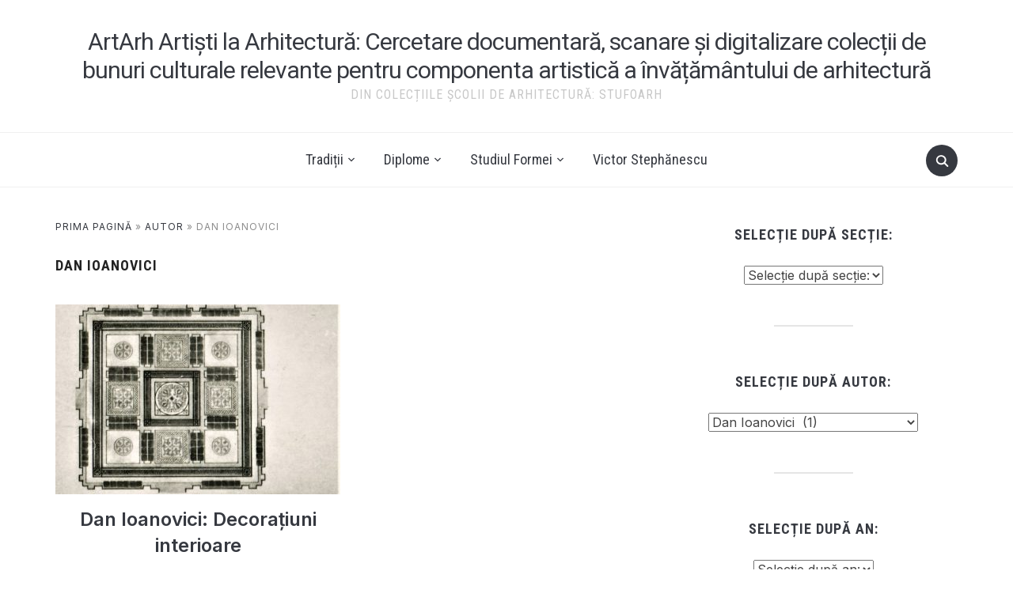

--- FILE ---
content_type: text/html; charset=UTF-8
request_url: https://scandip130arh.uauim.ro/category/autor/dan-ioanovici/
body_size: 23386
content:
<!DOCTYPE html>
<html lang="ro-RO">
<head>
    <meta charset="UTF-8">
    <meta name="viewport" content="width=device-width, initial-scale=1.0">
    <link rel="profile" href="https://gmpg.org/xfn/11">
    <link rel="pingback" href="https://scandip130arh.uauim.ro/xmlrpc.php">
    <link rel="preload" as="font" href="https://scandip130arh.uauim.ro/wp-content/themes/foodica/fonts/foodica.ttf" type="font/ttf" crossorigin>

    <meta name='robots' content='index, follow, max-image-preview:large, max-snippet:-1, max-video-preview:-1' />
	<style>img:is([sizes="auto" i], [sizes^="auto," i]) { contain-intrinsic-size: 3000px 1500px }</style>
	
	<!-- This site is optimized with the Yoast SEO plugin v25.1 - https://yoast.com/wordpress/plugins/seo/ -->
	<title>Arhive Dan Ioanovici - ArtArh Artiști la Arhitectură: Cercetare documentară, scanare și digitalizare colecții de bunuri culturale relevante pentru componenta artistică a învățământului de arhitectură</title>
	<link rel="canonical" href="https://scandip130arh.uauim.ro/category/autor/dan-ioanovici/" />
	<meta property="og:locale" content="ro_RO" />
	<meta property="og:type" content="article" />
	<meta property="og:title" content="Arhive Dan Ioanovici - ArtArh Artiști la Arhitectură: Cercetare documentară, scanare și digitalizare colecții de bunuri culturale relevante pentru componenta artistică a învățământului de arhitectură" />
	<meta property="og:url" content="https://scandip130arh.uauim.ro/category/autor/dan-ioanovici/" />
	<meta property="og:site_name" content="ArtArh Artiști la Arhitectură: Cercetare documentară, scanare și digitalizare colecții de bunuri culturale relevante pentru componenta artistică a învățământului de arhitectură" />
	<meta name="twitter:card" content="summary_large_image" />
	<script type="application/ld+json" class="yoast-schema-graph">{"@context":"https://schema.org","@graph":[{"@type":"CollectionPage","@id":"https://scandip130arh.uauim.ro/category/autor/dan-ioanovici/","url":"https://scandip130arh.uauim.ro/category/autor/dan-ioanovici/","name":"Arhive Dan Ioanovici - ArtArh Artiști la Arhitectură: Cercetare documentară, scanare și digitalizare colecții de bunuri culturale relevante pentru componenta artistică a învățământului de arhitectură","isPartOf":{"@id":"https://scandip130arh.uauim.ro/#website"},"primaryImageOfPage":{"@id":"https://scandip130arh.uauim.ro/category/autor/dan-ioanovici/#primaryimage"},"image":{"@id":"https://scandip130arh.uauim.ro/category/autor/dan-ioanovici/#primaryimage"},"thumbnailUrl":"https://scandip130arh.uauim.ro/wp-content/uploads/2022/11/dan-ioanovici.jpg","breadcrumb":{"@id":"https://scandip130arh.uauim.ro/category/autor/dan-ioanovici/#breadcrumb"},"inLanguage":"ro-RO"},{"@type":"ImageObject","inLanguage":"ro-RO","@id":"https://scandip130arh.uauim.ro/category/autor/dan-ioanovici/#primaryimage","url":"https://scandip130arh.uauim.ro/wp-content/uploads/2022/11/dan-ioanovici.jpg","contentUrl":"https://scandip130arh.uauim.ro/wp-content/uploads/2022/11/dan-ioanovici.jpg","width":1163,"height":969},{"@type":"BreadcrumbList","@id":"https://scandip130arh.uauim.ro/category/autor/dan-ioanovici/#breadcrumb","itemListElement":[{"@type":"ListItem","position":1,"name":"Prima pagină","item":"https://scandip130arh.uauim.ro/"},{"@type":"ListItem","position":2,"name":"Autor","item":"https://scandip130arh.uauim.ro/category/autor/"},{"@type":"ListItem","position":3,"name":"Dan Ioanovici"}]},{"@type":"WebSite","@id":"https://scandip130arh.uauim.ro/#website","url":"https://scandip130arh.uauim.ro/","name":"ArtArh Artiști la Arhitectură: Cercetare documentară, scanare și digitalizare colecții de bunuri culturale relevante pentru componenta artistică a învățământului de arhitectură","description":"Din Colecțiile Școlii de Arhitectură: StufoArh","potentialAction":[{"@type":"SearchAction","target":{"@type":"EntryPoint","urlTemplate":"https://scandip130arh.uauim.ro/?s={search_term_string}"},"query-input":{"@type":"PropertyValueSpecification","valueRequired":true,"valueName":"search_term_string"}}],"inLanguage":"ro-RO"}]}</script>
	<!-- / Yoast SEO plugin. -->


<link rel='dns-prefetch' href='//fonts.googleapis.com' />
<link rel="alternate" type="application/rss+xml" title="ArtArh Artiști la Arhitectură: Cercetare documentară, scanare și digitalizare colecții de bunuri culturale relevante pentru componenta artistică a învățământului de arhitectură &raquo; Flux" href="https://scandip130arh.uauim.ro/feed/" />
<link rel="alternate" type="application/rss+xml" title="ArtArh Artiști la Arhitectură: Cercetare documentară, scanare și digitalizare colecții de bunuri culturale relevante pentru componenta artistică a învățământului de arhitectură &raquo; Flux comentarii" href="https://scandip130arh.uauim.ro/comments/feed/" />
<link rel="alternate" type="application/rss+xml" title="ArtArh Artiști la Arhitectură: Cercetare documentară, scanare și digitalizare colecții de bunuri culturale relevante pentru componenta artistică a învățământului de arhitectură &raquo; Flux categorie Dan Ioanovici" href="https://scandip130arh.uauim.ro/category/autor/dan-ioanovici/feed/" />
<script type="text/javascript">
/* <![CDATA[ */
window._wpemojiSettings = {"baseUrl":"https:\/\/s.w.org\/images\/core\/emoji\/15.1.0\/72x72\/","ext":".png","svgUrl":"https:\/\/s.w.org\/images\/core\/emoji\/15.1.0\/svg\/","svgExt":".svg","source":{"concatemoji":"https:\/\/scandip130arh.uauim.ro\/wp-includes\/js\/wp-emoji-release.min.js?ver=6.8.1"}};
/*! This file is auto-generated */
!function(i,n){var o,s,e;function c(e){try{var t={supportTests:e,timestamp:(new Date).valueOf()};sessionStorage.setItem(o,JSON.stringify(t))}catch(e){}}function p(e,t,n){e.clearRect(0,0,e.canvas.width,e.canvas.height),e.fillText(t,0,0);var t=new Uint32Array(e.getImageData(0,0,e.canvas.width,e.canvas.height).data),r=(e.clearRect(0,0,e.canvas.width,e.canvas.height),e.fillText(n,0,0),new Uint32Array(e.getImageData(0,0,e.canvas.width,e.canvas.height).data));return t.every(function(e,t){return e===r[t]})}function u(e,t,n){switch(t){case"flag":return n(e,"\ud83c\udff3\ufe0f\u200d\u26a7\ufe0f","\ud83c\udff3\ufe0f\u200b\u26a7\ufe0f")?!1:!n(e,"\ud83c\uddfa\ud83c\uddf3","\ud83c\uddfa\u200b\ud83c\uddf3")&&!n(e,"\ud83c\udff4\udb40\udc67\udb40\udc62\udb40\udc65\udb40\udc6e\udb40\udc67\udb40\udc7f","\ud83c\udff4\u200b\udb40\udc67\u200b\udb40\udc62\u200b\udb40\udc65\u200b\udb40\udc6e\u200b\udb40\udc67\u200b\udb40\udc7f");case"emoji":return!n(e,"\ud83d\udc26\u200d\ud83d\udd25","\ud83d\udc26\u200b\ud83d\udd25")}return!1}function f(e,t,n){var r="undefined"!=typeof WorkerGlobalScope&&self instanceof WorkerGlobalScope?new OffscreenCanvas(300,150):i.createElement("canvas"),a=r.getContext("2d",{willReadFrequently:!0}),o=(a.textBaseline="top",a.font="600 32px Arial",{});return e.forEach(function(e){o[e]=t(a,e,n)}),o}function t(e){var t=i.createElement("script");t.src=e,t.defer=!0,i.head.appendChild(t)}"undefined"!=typeof Promise&&(o="wpEmojiSettingsSupports",s=["flag","emoji"],n.supports={everything:!0,everythingExceptFlag:!0},e=new Promise(function(e){i.addEventListener("DOMContentLoaded",e,{once:!0})}),new Promise(function(t){var n=function(){try{var e=JSON.parse(sessionStorage.getItem(o));if("object"==typeof e&&"number"==typeof e.timestamp&&(new Date).valueOf()<e.timestamp+604800&&"object"==typeof e.supportTests)return e.supportTests}catch(e){}return null}();if(!n){if("undefined"!=typeof Worker&&"undefined"!=typeof OffscreenCanvas&&"undefined"!=typeof URL&&URL.createObjectURL&&"undefined"!=typeof Blob)try{var e="postMessage("+f.toString()+"("+[JSON.stringify(s),u.toString(),p.toString()].join(",")+"));",r=new Blob([e],{type:"text/javascript"}),a=new Worker(URL.createObjectURL(r),{name:"wpTestEmojiSupports"});return void(a.onmessage=function(e){c(n=e.data),a.terminate(),t(n)})}catch(e){}c(n=f(s,u,p))}t(n)}).then(function(e){for(var t in e)n.supports[t]=e[t],n.supports.everything=n.supports.everything&&n.supports[t],"flag"!==t&&(n.supports.everythingExceptFlag=n.supports.everythingExceptFlag&&n.supports[t]);n.supports.everythingExceptFlag=n.supports.everythingExceptFlag&&!n.supports.flag,n.DOMReady=!1,n.readyCallback=function(){n.DOMReady=!0}}).then(function(){return e}).then(function(){var e;n.supports.everything||(n.readyCallback(),(e=n.source||{}).concatemoji?t(e.concatemoji):e.wpemoji&&e.twemoji&&(t(e.twemoji),t(e.wpemoji)))}))}((window,document),window._wpemojiSettings);
/* ]]> */
</script>
<style id='wp-emoji-styles-inline-css' type='text/css'>

	img.wp-smiley, img.emoji {
		display: inline !important;
		border: none !important;
		box-shadow: none !important;
		height: 1em !important;
		width: 1em !important;
		margin: 0 0.07em !important;
		vertical-align: -0.1em !important;
		background: none !important;
		padding: 0 !important;
	}
</style>
<link rel='stylesheet' id='wp-block-library-css' href='https://scandip130arh.uauim.ro/wp-includes/css/dist/block-library/style.min.css?ver=6.8.1' type='text/css' media='all' />
<style id='wp-block-library-theme-inline-css' type='text/css'>
.wp-block-audio :where(figcaption){color:#555;font-size:13px;text-align:center}.is-dark-theme .wp-block-audio :where(figcaption){color:#ffffffa6}.wp-block-audio{margin:0 0 1em}.wp-block-code{border:1px solid #ccc;border-radius:4px;font-family:Menlo,Consolas,monaco,monospace;padding:.8em 1em}.wp-block-embed :where(figcaption){color:#555;font-size:13px;text-align:center}.is-dark-theme .wp-block-embed :where(figcaption){color:#ffffffa6}.wp-block-embed{margin:0 0 1em}.blocks-gallery-caption{color:#555;font-size:13px;text-align:center}.is-dark-theme .blocks-gallery-caption{color:#ffffffa6}:root :where(.wp-block-image figcaption){color:#555;font-size:13px;text-align:center}.is-dark-theme :root :where(.wp-block-image figcaption){color:#ffffffa6}.wp-block-image{margin:0 0 1em}.wp-block-pullquote{border-bottom:4px solid;border-top:4px solid;color:currentColor;margin-bottom:1.75em}.wp-block-pullquote cite,.wp-block-pullquote footer,.wp-block-pullquote__citation{color:currentColor;font-size:.8125em;font-style:normal;text-transform:uppercase}.wp-block-quote{border-left:.25em solid;margin:0 0 1.75em;padding-left:1em}.wp-block-quote cite,.wp-block-quote footer{color:currentColor;font-size:.8125em;font-style:normal;position:relative}.wp-block-quote:where(.has-text-align-right){border-left:none;border-right:.25em solid;padding-left:0;padding-right:1em}.wp-block-quote:where(.has-text-align-center){border:none;padding-left:0}.wp-block-quote.is-large,.wp-block-quote.is-style-large,.wp-block-quote:where(.is-style-plain){border:none}.wp-block-search .wp-block-search__label{font-weight:700}.wp-block-search__button{border:1px solid #ccc;padding:.375em .625em}:where(.wp-block-group.has-background){padding:1.25em 2.375em}.wp-block-separator.has-css-opacity{opacity:.4}.wp-block-separator{border:none;border-bottom:2px solid;margin-left:auto;margin-right:auto}.wp-block-separator.has-alpha-channel-opacity{opacity:1}.wp-block-separator:not(.is-style-wide):not(.is-style-dots){width:100px}.wp-block-separator.has-background:not(.is-style-dots){border-bottom:none;height:1px}.wp-block-separator.has-background:not(.is-style-wide):not(.is-style-dots){height:2px}.wp-block-table{margin:0 0 1em}.wp-block-table td,.wp-block-table th{word-break:normal}.wp-block-table :where(figcaption){color:#555;font-size:13px;text-align:center}.is-dark-theme .wp-block-table :where(figcaption){color:#ffffffa6}.wp-block-video :where(figcaption){color:#555;font-size:13px;text-align:center}.is-dark-theme .wp-block-video :where(figcaption){color:#ffffffa6}.wp-block-video{margin:0 0 1em}:root :where(.wp-block-template-part.has-background){margin-bottom:0;margin-top:0;padding:1.25em 2.375em}
</style>
<style id='pdfemb-pdf-embedder-viewer-style-inline-css' type='text/css'>
.wp-block-pdfemb-pdf-embedder-viewer{max-width:none}

</style>
<style id='global-styles-inline-css' type='text/css'>
:root{--wp--preset--aspect-ratio--square: 1;--wp--preset--aspect-ratio--4-3: 4/3;--wp--preset--aspect-ratio--3-4: 3/4;--wp--preset--aspect-ratio--3-2: 3/2;--wp--preset--aspect-ratio--2-3: 2/3;--wp--preset--aspect-ratio--16-9: 16/9;--wp--preset--aspect-ratio--9-16: 9/16;--wp--preset--color--black: #000000;--wp--preset--color--cyan-bluish-gray: #abb8c3;--wp--preset--color--white: #ffffff;--wp--preset--color--pale-pink: #f78da7;--wp--preset--color--vivid-red: #cf2e2e;--wp--preset--color--luminous-vivid-orange: #ff6900;--wp--preset--color--luminous-vivid-amber: #fcb900;--wp--preset--color--light-green-cyan: #7bdcb5;--wp--preset--color--vivid-green-cyan: #00d084;--wp--preset--color--pale-cyan-blue: #8ed1fc;--wp--preset--color--vivid-cyan-blue: #0693e3;--wp--preset--color--vivid-purple: #9b51e0;--wp--preset--color--primary: #363940;--wp--preset--color--secondary: #818592;--wp--preset--color--tertiary: #0F7FAF;--wp--preset--color--lightgrey: #ececec;--wp--preset--color--foreground: #212121;--wp--preset--color--background: #eff4f7;--wp--preset--color--green: #4FD086;--wp--preset--color--teal: #4DBDBA;--wp--preset--color--orange: #E98464;--wp--preset--color--red: #E75148;--wp--preset--color--pink: #FB8FB0;--wp--preset--color--light-background: #fafafa;--wp--preset--gradient--vivid-cyan-blue-to-vivid-purple: linear-gradient(135deg,rgba(6,147,227,1) 0%,rgb(155,81,224) 100%);--wp--preset--gradient--light-green-cyan-to-vivid-green-cyan: linear-gradient(135deg,rgb(122,220,180) 0%,rgb(0,208,130) 100%);--wp--preset--gradient--luminous-vivid-amber-to-luminous-vivid-orange: linear-gradient(135deg,rgba(252,185,0,1) 0%,rgba(255,105,0,1) 100%);--wp--preset--gradient--luminous-vivid-orange-to-vivid-red: linear-gradient(135deg,rgba(255,105,0,1) 0%,rgb(207,46,46) 100%);--wp--preset--gradient--very-light-gray-to-cyan-bluish-gray: linear-gradient(135deg,rgb(238,238,238) 0%,rgb(169,184,195) 100%);--wp--preset--gradient--cool-to-warm-spectrum: linear-gradient(135deg,rgb(74,234,220) 0%,rgb(151,120,209) 20%,rgb(207,42,186) 40%,rgb(238,44,130) 60%,rgb(251,105,98) 80%,rgb(254,248,76) 100%);--wp--preset--gradient--blush-light-purple: linear-gradient(135deg,rgb(255,206,236) 0%,rgb(152,150,240) 100%);--wp--preset--gradient--blush-bordeaux: linear-gradient(135deg,rgb(254,205,165) 0%,rgb(254,45,45) 50%,rgb(107,0,62) 100%);--wp--preset--gradient--luminous-dusk: linear-gradient(135deg,rgb(255,203,112) 0%,rgb(199,81,192) 50%,rgb(65,88,208) 100%);--wp--preset--gradient--pale-ocean: linear-gradient(135deg,rgb(255,245,203) 0%,rgb(182,227,212) 50%,rgb(51,167,181) 100%);--wp--preset--gradient--electric-grass: linear-gradient(135deg,rgb(202,248,128) 0%,rgb(113,206,126) 100%);--wp--preset--gradient--midnight: linear-gradient(135deg,rgb(2,3,129) 0%,rgb(40,116,252) 100%);--wp--preset--gradient--black-primary: linear-gradient(0deg,var(--wp--preset--color--primary) 0%,rgba(0,58,102,0) 100%);--wp--preset--gradient--black-secondary: linear-gradient(135deg,rgba(0,0,0,1) 50%,var(--wp--preset--color--tertiary) 100%);--wp--preset--font-size--small: 13px;--wp--preset--font-size--medium: 20px;--wp--preset--font-size--large: 36px;--wp--preset--font-size--x-large: 42px;--wp--preset--spacing--20: 0.44rem;--wp--preset--spacing--30: 0.67rem;--wp--preset--spacing--40: 1rem;--wp--preset--spacing--50: 1.5rem;--wp--preset--spacing--60: 2.25rem;--wp--preset--spacing--70: 3.38rem;--wp--preset--spacing--80: 5.06rem;--wp--preset--spacing--x-small: 20px;--wp--preset--spacing--small: 40px;--wp--preset--spacing--medium: 60px;--wp--preset--spacing--large: 80px;--wp--preset--spacing--x-large: 100px;--wp--preset--shadow--natural: 6px 6px 9px rgba(0, 0, 0, 0.2);--wp--preset--shadow--deep: 12px 12px 50px rgba(0, 0, 0, 0.4);--wp--preset--shadow--sharp: 6px 6px 0px rgba(0, 0, 0, 0.2);--wp--preset--shadow--outlined: 6px 6px 0px -3px rgba(255, 255, 255, 1), 6px 6px rgba(0, 0, 0, 1);--wp--preset--shadow--crisp: 6px 6px 0px rgba(0, 0, 0, 1);--wp--custom--font-weight--black: 900;--wp--custom--font-weight--bold: 600;--wp--custom--font-weight--extra-bold: 800;--wp--custom--font-weight--light: 300;--wp--custom--font-weight--medium: 500;--wp--custom--font-weight--regular: 400;--wp--custom--font-weight--semi-bold: 500;--wp--custom--line-height--body: 1.75;--wp--custom--line-height--heading: 1.1;--wp--custom--line-height--medium: 1.5;--wp--custom--line-height--one: 1;--wp--custom--spacing--outer: 30px;}:root { --wp--style--global--content-size: 1140px;--wp--style--global--wide-size: 1390px; }:where(body) { margin: 0; }.wp-site-blocks { padding-top: var(--wp--style--root--padding-top); padding-bottom: var(--wp--style--root--padding-bottom); }.has-global-padding { padding-right: var(--wp--style--root--padding-right); padding-left: var(--wp--style--root--padding-left); }.has-global-padding > .alignfull { margin-right: calc(var(--wp--style--root--padding-right) * -1); margin-left: calc(var(--wp--style--root--padding-left) * -1); }.has-global-padding :where(:not(.alignfull.is-layout-flow) > .has-global-padding:not(.wp-block-block, .alignfull)) { padding-right: 0; padding-left: 0; }.has-global-padding :where(:not(.alignfull.is-layout-flow) > .has-global-padding:not(.wp-block-block, .alignfull)) > .alignfull { margin-left: 0; margin-right: 0; }.wp-site-blocks > .alignleft { float: left; margin-right: 2em; }.wp-site-blocks > .alignright { float: right; margin-left: 2em; }.wp-site-blocks > .aligncenter { justify-content: center; margin-left: auto; margin-right: auto; }:where(.wp-site-blocks) > * { margin-block-start: 20px; margin-block-end: 0; }:where(.wp-site-blocks) > :first-child { margin-block-start: 0; }:where(.wp-site-blocks) > :last-child { margin-block-end: 0; }:root { --wp--style--block-gap: 20px; }:root :where(.is-layout-flow) > :first-child{margin-block-start: 0;}:root :where(.is-layout-flow) > :last-child{margin-block-end: 0;}:root :where(.is-layout-flow) > *{margin-block-start: 20px;margin-block-end: 0;}:root :where(.is-layout-constrained) > :first-child{margin-block-start: 0;}:root :where(.is-layout-constrained) > :last-child{margin-block-end: 0;}:root :where(.is-layout-constrained) > *{margin-block-start: 20px;margin-block-end: 0;}:root :where(.is-layout-flex){gap: 20px;}:root :where(.is-layout-grid){gap: 20px;}.is-layout-flow > .alignleft{float: left;margin-inline-start: 0;margin-inline-end: 2em;}.is-layout-flow > .alignright{float: right;margin-inline-start: 2em;margin-inline-end: 0;}.is-layout-flow > .aligncenter{margin-left: auto !important;margin-right: auto !important;}.is-layout-constrained > .alignleft{float: left;margin-inline-start: 0;margin-inline-end: 2em;}.is-layout-constrained > .alignright{float: right;margin-inline-start: 2em;margin-inline-end: 0;}.is-layout-constrained > .aligncenter{margin-left: auto !important;margin-right: auto !important;}.is-layout-constrained > :where(:not(.alignleft):not(.alignright):not(.alignfull)){max-width: var(--wp--style--global--content-size);margin-left: auto !important;margin-right: auto !important;}.is-layout-constrained > .alignwide{max-width: var(--wp--style--global--wide-size);}body .is-layout-flex{display: flex;}.is-layout-flex{flex-wrap: wrap;align-items: center;}.is-layout-flex > :is(*, div){margin: 0;}body .is-layout-grid{display: grid;}.is-layout-grid > :is(*, div){margin: 0;}body{--wp--style--root--padding-top: 0px;--wp--style--root--padding-right: 0px;--wp--style--root--padding-bottom: 0px;--wp--style--root--padding-left: 0px;}a:where(:not(.wp-element-button)){color: var(--wp--preset--color--primary);text-decoration: underline;}:root :where(a:where(:not(.wp-element-button)):hover){color: var(--wp--preset--color--primary);}:root :where(.wp-element-button, .wp-block-button__link){background-color: var(--wp--preset--color--secondary);border-radius: 4px;border-width: 0;color: var(--wp--preset--color--white);font-family: inherit;font-size: inherit;font-weight: var(--wp--custom--font-weight--medium);line-height: inherit;padding-top: 10px;padding-right: 25px;padding-bottom: 10px;padding-left: 25px;text-decoration: none;}.has-black-color{color: var(--wp--preset--color--black) !important;}.has-cyan-bluish-gray-color{color: var(--wp--preset--color--cyan-bluish-gray) !important;}.has-white-color{color: var(--wp--preset--color--white) !important;}.has-pale-pink-color{color: var(--wp--preset--color--pale-pink) !important;}.has-vivid-red-color{color: var(--wp--preset--color--vivid-red) !important;}.has-luminous-vivid-orange-color{color: var(--wp--preset--color--luminous-vivid-orange) !important;}.has-luminous-vivid-amber-color{color: var(--wp--preset--color--luminous-vivid-amber) !important;}.has-light-green-cyan-color{color: var(--wp--preset--color--light-green-cyan) !important;}.has-vivid-green-cyan-color{color: var(--wp--preset--color--vivid-green-cyan) !important;}.has-pale-cyan-blue-color{color: var(--wp--preset--color--pale-cyan-blue) !important;}.has-vivid-cyan-blue-color{color: var(--wp--preset--color--vivid-cyan-blue) !important;}.has-vivid-purple-color{color: var(--wp--preset--color--vivid-purple) !important;}.has-primary-color{color: var(--wp--preset--color--primary) !important;}.has-secondary-color{color: var(--wp--preset--color--secondary) !important;}.has-tertiary-color{color: var(--wp--preset--color--tertiary) !important;}.has-lightgrey-color{color: var(--wp--preset--color--lightgrey) !important;}.has-foreground-color{color: var(--wp--preset--color--foreground) !important;}.has-background-color{color: var(--wp--preset--color--background) !important;}.has-green-color{color: var(--wp--preset--color--green) !important;}.has-teal-color{color: var(--wp--preset--color--teal) !important;}.has-orange-color{color: var(--wp--preset--color--orange) !important;}.has-red-color{color: var(--wp--preset--color--red) !important;}.has-pink-color{color: var(--wp--preset--color--pink) !important;}.has-light-background-color{color: var(--wp--preset--color--light-background) !important;}.has-black-background-color{background-color: var(--wp--preset--color--black) !important;}.has-cyan-bluish-gray-background-color{background-color: var(--wp--preset--color--cyan-bluish-gray) !important;}.has-white-background-color{background-color: var(--wp--preset--color--white) !important;}.has-pale-pink-background-color{background-color: var(--wp--preset--color--pale-pink) !important;}.has-vivid-red-background-color{background-color: var(--wp--preset--color--vivid-red) !important;}.has-luminous-vivid-orange-background-color{background-color: var(--wp--preset--color--luminous-vivid-orange) !important;}.has-luminous-vivid-amber-background-color{background-color: var(--wp--preset--color--luminous-vivid-amber) !important;}.has-light-green-cyan-background-color{background-color: var(--wp--preset--color--light-green-cyan) !important;}.has-vivid-green-cyan-background-color{background-color: var(--wp--preset--color--vivid-green-cyan) !important;}.has-pale-cyan-blue-background-color{background-color: var(--wp--preset--color--pale-cyan-blue) !important;}.has-vivid-cyan-blue-background-color{background-color: var(--wp--preset--color--vivid-cyan-blue) !important;}.has-vivid-purple-background-color{background-color: var(--wp--preset--color--vivid-purple) !important;}.has-primary-background-color{background-color: var(--wp--preset--color--primary) !important;}.has-secondary-background-color{background-color: var(--wp--preset--color--secondary) !important;}.has-tertiary-background-color{background-color: var(--wp--preset--color--tertiary) !important;}.has-lightgrey-background-color{background-color: var(--wp--preset--color--lightgrey) !important;}.has-foreground-background-color{background-color: var(--wp--preset--color--foreground) !important;}.has-background-background-color{background-color: var(--wp--preset--color--background) !important;}.has-green-background-color{background-color: var(--wp--preset--color--green) !important;}.has-teal-background-color{background-color: var(--wp--preset--color--teal) !important;}.has-orange-background-color{background-color: var(--wp--preset--color--orange) !important;}.has-red-background-color{background-color: var(--wp--preset--color--red) !important;}.has-pink-background-color{background-color: var(--wp--preset--color--pink) !important;}.has-light-background-background-color{background-color: var(--wp--preset--color--light-background) !important;}.has-black-border-color{border-color: var(--wp--preset--color--black) !important;}.has-cyan-bluish-gray-border-color{border-color: var(--wp--preset--color--cyan-bluish-gray) !important;}.has-white-border-color{border-color: var(--wp--preset--color--white) !important;}.has-pale-pink-border-color{border-color: var(--wp--preset--color--pale-pink) !important;}.has-vivid-red-border-color{border-color: var(--wp--preset--color--vivid-red) !important;}.has-luminous-vivid-orange-border-color{border-color: var(--wp--preset--color--luminous-vivid-orange) !important;}.has-luminous-vivid-amber-border-color{border-color: var(--wp--preset--color--luminous-vivid-amber) !important;}.has-light-green-cyan-border-color{border-color: var(--wp--preset--color--light-green-cyan) !important;}.has-vivid-green-cyan-border-color{border-color: var(--wp--preset--color--vivid-green-cyan) !important;}.has-pale-cyan-blue-border-color{border-color: var(--wp--preset--color--pale-cyan-blue) !important;}.has-vivid-cyan-blue-border-color{border-color: var(--wp--preset--color--vivid-cyan-blue) !important;}.has-vivid-purple-border-color{border-color: var(--wp--preset--color--vivid-purple) !important;}.has-primary-border-color{border-color: var(--wp--preset--color--primary) !important;}.has-secondary-border-color{border-color: var(--wp--preset--color--secondary) !important;}.has-tertiary-border-color{border-color: var(--wp--preset--color--tertiary) !important;}.has-lightgrey-border-color{border-color: var(--wp--preset--color--lightgrey) !important;}.has-foreground-border-color{border-color: var(--wp--preset--color--foreground) !important;}.has-background-border-color{border-color: var(--wp--preset--color--background) !important;}.has-green-border-color{border-color: var(--wp--preset--color--green) !important;}.has-teal-border-color{border-color: var(--wp--preset--color--teal) !important;}.has-orange-border-color{border-color: var(--wp--preset--color--orange) !important;}.has-red-border-color{border-color: var(--wp--preset--color--red) !important;}.has-pink-border-color{border-color: var(--wp--preset--color--pink) !important;}.has-light-background-border-color{border-color: var(--wp--preset--color--light-background) !important;}.has-vivid-cyan-blue-to-vivid-purple-gradient-background{background: var(--wp--preset--gradient--vivid-cyan-blue-to-vivid-purple) !important;}.has-light-green-cyan-to-vivid-green-cyan-gradient-background{background: var(--wp--preset--gradient--light-green-cyan-to-vivid-green-cyan) !important;}.has-luminous-vivid-amber-to-luminous-vivid-orange-gradient-background{background: var(--wp--preset--gradient--luminous-vivid-amber-to-luminous-vivid-orange) !important;}.has-luminous-vivid-orange-to-vivid-red-gradient-background{background: var(--wp--preset--gradient--luminous-vivid-orange-to-vivid-red) !important;}.has-very-light-gray-to-cyan-bluish-gray-gradient-background{background: var(--wp--preset--gradient--very-light-gray-to-cyan-bluish-gray) !important;}.has-cool-to-warm-spectrum-gradient-background{background: var(--wp--preset--gradient--cool-to-warm-spectrum) !important;}.has-blush-light-purple-gradient-background{background: var(--wp--preset--gradient--blush-light-purple) !important;}.has-blush-bordeaux-gradient-background{background: var(--wp--preset--gradient--blush-bordeaux) !important;}.has-luminous-dusk-gradient-background{background: var(--wp--preset--gradient--luminous-dusk) !important;}.has-pale-ocean-gradient-background{background: var(--wp--preset--gradient--pale-ocean) !important;}.has-electric-grass-gradient-background{background: var(--wp--preset--gradient--electric-grass) !important;}.has-midnight-gradient-background{background: var(--wp--preset--gradient--midnight) !important;}.has-black-primary-gradient-background{background: var(--wp--preset--gradient--black-primary) !important;}.has-black-secondary-gradient-background{background: var(--wp--preset--gradient--black-secondary) !important;}.has-small-font-size{font-size: var(--wp--preset--font-size--small) !important;}.has-medium-font-size{font-size: var(--wp--preset--font-size--medium) !important;}.has-large-font-size{font-size: var(--wp--preset--font-size--large) !important;}.has-x-large-font-size{font-size: var(--wp--preset--font-size--x-large) !important;}
:root :where(.wp-block-button .wp-block-button__link){background-color: var(--wp--preset--color--primary);}
:root :where(.wp-block-columns){border-radius: 0;border-width: 0;margin-bottom: 0px;}
:root :where(.wp-block-pullquote){font-size: 1.5em;line-height: 1.6;}
:root :where(.wp-block-buttons-is-layout-flow) > :first-child{margin-block-start: 0;}:root :where(.wp-block-buttons-is-layout-flow) > :last-child{margin-block-end: 0;}:root :where(.wp-block-buttons-is-layout-flow) > *{margin-block-start: 10px;margin-block-end: 0;}:root :where(.wp-block-buttons-is-layout-constrained) > :first-child{margin-block-start: 0;}:root :where(.wp-block-buttons-is-layout-constrained) > :last-child{margin-block-end: 0;}:root :where(.wp-block-buttons-is-layout-constrained) > *{margin-block-start: 10px;margin-block-end: 0;}:root :where(.wp-block-buttons-is-layout-flex){gap: 10px;}:root :where(.wp-block-buttons-is-layout-grid){gap: 10px;}
:root :where(.wp-block-column){border-radius: 0;border-width: 0;margin-bottom: 0px;}
:root :where(.wp-block-cover){border-radius: 0;padding-top: 30px;padding-right: 30px;padding-bottom: 30px;padding-left: 30px;}
:root :where(.wp-block-group){padding: 0px;}
:root :where(.wp-block-spacer){margin-top: 0 !important;}
</style>
<link rel='stylesheet' id='widgetopts-styles-css' href='https://scandip130arh.uauim.ro/wp-content/plugins/extended-widget-options/assets/css/widget-options.css' type='text/css' media='all' />
<link rel='stylesheet' id='css-animate-css' href='https://scandip130arh.uauim.ro/wp-content/plugins/extended-widget-options/assets/css/animate.min.css' type='text/css' media='all' />
<link rel='stylesheet' id='leaflet-css-css' href='https://scandip130arh.uauim.ro/wp-content/plugins/meow-lightbox/app/style.min.css?ver=1747643981' type='text/css' media='all' />
<link rel='stylesheet' id='chld_thm_cfg_parent-css' href='https://scandip130arh.uauim.ro/wp-content/themes/foodica/style.css?ver=6.8.1' type='text/css' media='all' />
<link rel='stylesheet' id='zoom-theme-utils-css-css' href='https://scandip130arh.uauim.ro/wp-content/themes/foodica/functions/wpzoom/assets/css/theme-utils.css?ver=6.8.1' type='text/css' media='all' />
<link rel='stylesheet' id='foodica-google-fonts-css' href='https://fonts.googleapis.com/css?family=Inter%3Aregular%2C500%2C600%2C700%2C700i%2Citalic%7CRoboto%7CRoboto+Condensed%3Aregular%2C700&#038;subset=latin&#038;display=swap&#038;ver=6.8.1' type='text/css' media='all' />
<link rel='stylesheet' id='foodica-style-css' href='https://scandip130arh.uauim.ro/wp-content/themes/foodica-child/style.css?ver=1.0' type='text/css' media='all' />
<link rel='stylesheet' id='media-queries-css' href='https://scandip130arh.uauim.ro/wp-content/themes/foodica/css/media-queries.css?ver=1.0' type='text/css' media='all' />
<link rel='stylesheet' id='foodica-style-color-default-css' href='https://scandip130arh.uauim.ro/wp-content/themes/foodica/styles/default.css?ver=1.0' type='text/css' media='all' />
<link rel='stylesheet' id='js_composer_front-css' href='https://scandip130arh.uauim.ro/wp-content/plugins/js_composer/assets/css/js_composer.min.css?ver=6.10.0' type='text/css' media='all' />
<script type="text/javascript" src="https://scandip130arh.uauim.ro/wp-includes/js/jquery/jquery.min.js?ver=3.7.1" id="jquery-core-js"></script>
<script type="text/javascript" src="https://scandip130arh.uauim.ro/wp-includes/js/jquery/jquery-migrate.min.js?ver=3.4.1" id="jquery-migrate-js"></script>
<script type="text/javascript" src="https://scandip130arh.uauim.ro/wp-includes/js/dist/hooks.min.js?ver=4d63a3d491d11ffd8ac6" id="wp-hooks-js"></script>
<script type="text/javascript" src="https://scandip130arh.uauim.ro/wp-includes/js/dist/i18n.min.js?ver=5e580eb46a90c2b997e6" id="wp-i18n-js"></script>
<script type="text/javascript" id="wp-i18n-js-after">
/* <![CDATA[ */
wp.i18n.setLocaleData( { 'text direction\u0004ltr': [ 'ltr' ] } );
/* ]]> */
</script>
<script type="text/javascript" id="mwl-build-js-js-extra">
/* <![CDATA[ */
var mwl_settings = {"api_url":"https:\/\/scandip130arh.uauim.ro\/wp-json\/meow-lightbox\/v1\/","rest_nonce":"248ecad950","plugin_url":"https:\/\/scandip130arh.uauim.ro\/wp-content\/plugins\/meow-lightbox\/classes\/","settings":{"rtf_slider_fix":false,"engine":"default","backdrop_opacity":85,"theme":"dark","orientation":"auto","selector":".entry-content, .gallery, .mgl-gallery, .wp-block-gallery,.post-thumb","selector_ahead":false,"deep_linking":false,"deep_linking_slug":"mwl","social_sharing":false,"social_sharing_facebook":true,"social_sharing_twitter":true,"social_sharing_pinterest":true,"separate_galleries":false,"animation_toggle":"none","animation_speed":"normal","low_res_placeholder":false,"wordpress_big_image":false,"right_click_protection":false,"magnification":true,"anti_selector":".blog, .archive, .emoji, .attachment-post-image, .no-lightbo","preloading":false,"download_link":"1","caption_source":"caption","caption_ellipsis":true,"exif":{"title":"","caption":"","camera":"","lens":"","date":false,"date_timezone":false,"shutter_speed":"","aperture":"","focal_length":"","iso":"","keywords":false},"slideshow":{"enabled":false,"timer":3000},"map":{"enabled":false}}};
/* ]]> */
</script>
<script type="text/javascript" src="https://scandip130arh.uauim.ro/wp-content/plugins/meow-lightbox/app/lightbox.js?ver=1747643981" id="mwl-build-js-js"></script>
<link rel="https://api.w.org/" href="https://scandip130arh.uauim.ro/wp-json/" /><link rel="alternate" title="JSON" type="application/json" href="https://scandip130arh.uauim.ro/wp-json/wp/v2/categories/383" /><link rel="EditURI" type="application/rsd+xml" title="RSD" href="https://scandip130arh.uauim.ro/xmlrpc.php?rsd" />
<meta name="generator" content="WordPress 6.8.1" />
<!-- WPZOOM Theme / Framework -->
<meta name="generator" content="Foodica Child 1.0" />
<meta name="generator" content="WPZOOM Framework 1.9.22" />

<!-- Begin Theme Custom CSS -->
<style type="text/css" id="foodica-custom-css">
.top-navbar{display:none;}.navbar-brand-wpz a, .desktop_header_layout_compact .navbar-brand-wpz a{font-family:'Roboto', sans-serif;}.main-navbar a{text-transform:none;}
@media screen and (min-width: 769px){body{font-size:16px;}.navbar-brand-wpz a, .desktop_header_layout_compact .navbar-brand-wpz a{font-size:30px;}.home_tagline{font-size:24px;}.slides li h3 a{font-size:40px;}.slides .slide_button a{font-size:14px;}.widget h3.title{font-size:18px;}.entry-title{font-size:24px;}.recent-posts .entry-content{font-size:16px;}.recent-posts .post.sticky .entry-title{font-size:36px;}.single h1.entry-title{font-size:18px;}.single .entry-content, .page .entry-content{font-size:16px;}.page h1.entry-title{font-size:44px;}.footer-menu ul li{font-size:16px;}}
@media screen and (max-width: 768px){body{font-size:16px;}.navbar-brand-wpz a, .desktop_header_layout_compact .navbar-brand-wpz a{font-size:12px;}.home_tagline{font-size:22px;}.slides li h3 a{font-size:36px;}.slides .slide_button a{font-size:14px;}.widget h3.title{font-size:18px;}.entry-title{font-size:20px;}.recent-posts .entry-content{font-size:16px;}.recent-posts .post.sticky .entry-title{font-size:26px;}.single h1.entry-title{font-size:34px;}.single .entry-content, .page .entry-content{font-size:16px;}.page h1.entry-title{font-size:34px;}.footer-menu ul li{font-size:16px;}}
@media screen and (max-width: 480px){body{font-size:16px;}.navbar-brand-wpz a, .desktop_header_layout_compact .navbar-brand-wpz a{font-size:27px;}.home_tagline{font-size:18px;}.slides li h3 a{font-size:26px;}.slides .slide_button a{font-size:14px;}.widget h3.title{font-size:18px;}.entry-title{font-size:20px;}.recent-posts .entry-content{font-size:16px;}.recent-posts .post.sticky .entry-title{font-size:26px;}.single h1.entry-title{font-size:28px;}.single .entry-content, .page .entry-content{font-size:16px;}.page h1.entry-title{font-size:28px;}.footer-menu ul li{font-size:16px;}}
</style>
<!-- End Theme Custom CSS -->
<meta name="generator" content="Powered by WPBakery Page Builder - drag and drop page builder for WordPress."/>
<noscript><style> .wpb_animate_when_almost_visible { opacity: 1; }</style></noscript></head>
<body data-rsssl=1 class="archive category category-dan-ioanovici category-383 wp-theme-foodica wp-child-theme-foodica-child wpb-js-composer js-comp-ver-6.10.0 vc_responsive"><script type="application/javascript" id="mwl-data-script">
var mwl_data = {"6870":{"success":true,"file":"https:\/\/scandip130arh.uauim.ro\/wp-content\/uploads\/2022\/11\/dan-ioanovici.jpg","file_srcset":null,"file_sizes":null,"dimension":{"width":1163,"height":969},"download_link":"https:\/\/scandip130arh.uauim.ro\/wp-content\/uploads\/2022\/11\/dan-ioanovici.jpg","data":{"id":6870,"title":"dan ioanovici","caption":"","description":"","gps":"N\/A","copyright":"N\/A","camera":"N\/A","date":"November 9, 2022 - 11:10","lens":"N\/A","aperture":"N\/A","focal_length":"N\/A","iso":"N\/A","shutter_speed":"N\/A","keywords":"N\/A"}}};
</script>


<div class="page-wrap">

    
    <header class="site-header wpz_header_layout_classic">

        <nav class="top-navbar" role="navigation">

            <div class="inner-wrap">

                
                    <div class="header_social">
                                            </div>

                
                <div id="navbar-top">

                    
                </div><!-- #navbar-top -->

            </div><!-- ./inner-wrap -->

        </nav><!-- .navbar -->

        <div class="clear"></div>


    
<div class="inner-wrap logo_wrapper_main">

    <div class="navbar-header"><div class="navbar-brand-wpz" ><a href="https://scandip130arh.uauim.ro" title="Din Colecțiile Școlii de Arhitectură: StufoArh">ArtArh Artiști la Arhitectură: Cercetare documentară, scanare și digitalizare colecții de bunuri culturale relevante pentru componenta artistică a învățământului de arhitectură</a><p class="tagline">Din Colecțiile Școlii de Arhitectură: StufoArh</p></div></div>
    
    

    
</div>


<nav class="main-navbar" role="navigation">

    <div class="inner-wrap">

        <div id="sb-search" class="sb-search">
            <form method="get" id="searchform" action="https://scandip130arh.uauim.ro/">
	<input type="search" class="sb-search-input" placeholder="Căutare"  name="s" id="s" />
    <input type="submit" id="searchsubmit" class="sb-search-submit" value="Caută" />
    <span class="sb-icon-search"></span>
</form>        </div>

        <div class="navbar-header-main">
            <div id="menu-main-slide" class="menu-principal-container"><ul id="menu-principal" class="menu"><li id="menu-item-5976" class="menu-item menu-item-type-taxonomy menu-item-object-category menu-item-has-children menu-item-5976"><a href="https://scandip130arh.uauim.ro/category/traditii/">Tradiții</a>
<ul class="sub-menu">
	<li id="menu-item-8332" class="menu-item menu-item-type-post_type menu-item-object-page menu-item-8332"><a href="https://scandip130arh.uauim.ro/despre-proiect-2/">Despre proiect</a></li>
	<li id="menu-item-8336" class="menu-item menu-item-type-post_type menu-item-object-page menu-item-8336"><a href="https://scandip130arh.uauim.ro/echipa/">Echipa</a></li>
	<li id="menu-item-8324" class="menu-item menu-item-type-post_type menu-item-object-page menu-item-8324"><a href="https://scandip130arh.uauim.ro/e-book/">E-book</a></li>
	<li id="menu-item-8359" class="menu-item menu-item-type-post_type menu-item-object-page menu-item-8359"><a href="https://scandip130arh.uauim.ro/video/">Video</a></li>
</ul>
</li>
<li id="menu-item-8317" class="menu-item menu-item-type-custom menu-item-object-custom menu-item-has-children menu-item-8317"><a href="https://scandip130arh.uauim.ro/category/diploma/">Diplome</a>
<ul class="sub-menu">
	<li id="menu-item-187" class="menu-item menu-item-type-post_type menu-item-object-page menu-item-187"><a href="https://scandip130arh.uauim.ro/contact/">Echipă și contact</a></li>
	<li id="menu-item-183" class="menu-item menu-item-type-post_type menu-item-object-page menu-item-183"><a href="https://scandip130arh.uauim.ro/despre-proiect/">Despre proiect</a></li>
	<li id="menu-item-185" class="menu-item menu-item-type-post_type menu-item-object-page menu-item-185"><a href="https://scandip130arh.uauim.ro/colectia-de-proiecte-studentesti/">Activități și obiective</a></li>
	<li id="menu-item-186" class="menu-item menu-item-type-post_type menu-item-object-page menu-item-186"><a href="https://scandip130arh.uauim.ro/materiale-promotionale/">E-book</a></li>
</ul>
</li>
<li id="menu-item-8375" class="menu-item menu-item-type-taxonomy menu-item-object-category menu-item-has-children menu-item-8375"><a href="https://scandip130arh.uauim.ro/category/studiul-formei/">Studiul Formei</a>
<ul class="sub-menu">
	<li id="menu-item-8381" class="menu-item menu-item-type-post_type menu-item-object-page menu-item-8381"><a href="https://scandip130arh.uauim.ro/stufoarh/">Despre proiect</a></li>
	<li id="menu-item-8394" class="menu-item menu-item-type-post_type menu-item-object-page menu-item-8394"><a href="https://scandip130arh.uauim.ro/scopul-proiectului/">Scopul proiectului</a></li>
	<li id="menu-item-8395" class="menu-item menu-item-type-post_type menu-item-object-page menu-item-8395"><a href="https://scandip130arh.uauim.ro/echipa-2/">Echipa</a></li>
</ul>
</li>
<li id="menu-item-11566" class="menu-item menu-item-type-taxonomy menu-item-object-category menu-item-11566"><a href="https://scandip130arh.uauim.ro/category/autor/victor-stephanescu/">Victor Stephănescu</a></li>
</ul></div>
        </div>


        <div id="navbar-main">

            <div class="menu-principal-container"><ul id="menu-principal-1" class="navbar-wpz dropdown sf-menu"><li class="menu-item menu-item-type-taxonomy menu-item-object-category menu-item-has-children menu-item-5976"><a href="https://scandip130arh.uauim.ro/category/traditii/">Tradiții</a>
<ul class="sub-menu">
	<li class="menu-item menu-item-type-post_type menu-item-object-page menu-item-8332"><a href="https://scandip130arh.uauim.ro/despre-proiect-2/">Despre proiect</a></li>
	<li class="menu-item menu-item-type-post_type menu-item-object-page menu-item-8336"><a href="https://scandip130arh.uauim.ro/echipa/">Echipa</a></li>
	<li class="menu-item menu-item-type-post_type menu-item-object-page menu-item-8324"><a href="https://scandip130arh.uauim.ro/e-book/">E-book</a></li>
	<li class="menu-item menu-item-type-post_type menu-item-object-page menu-item-8359"><a href="https://scandip130arh.uauim.ro/video/">Video</a></li>
</ul>
</li>
<li class="menu-item menu-item-type-custom menu-item-object-custom menu-item-has-children menu-item-8317"><a href="https://scandip130arh.uauim.ro/category/diploma/">Diplome</a>
<ul class="sub-menu">
	<li class="menu-item menu-item-type-post_type menu-item-object-page menu-item-187"><a href="https://scandip130arh.uauim.ro/contact/">Echipă și contact</a></li>
	<li class="menu-item menu-item-type-post_type menu-item-object-page menu-item-183"><a href="https://scandip130arh.uauim.ro/despre-proiect/">Despre proiect</a></li>
	<li class="menu-item menu-item-type-post_type menu-item-object-page menu-item-185"><a href="https://scandip130arh.uauim.ro/colectia-de-proiecte-studentesti/">Activități și obiective</a></li>
	<li class="menu-item menu-item-type-post_type menu-item-object-page menu-item-186"><a href="https://scandip130arh.uauim.ro/materiale-promotionale/">E-book</a></li>
</ul>
</li>
<li class="menu-item menu-item-type-taxonomy menu-item-object-category menu-item-has-children menu-item-8375"><a href="https://scandip130arh.uauim.ro/category/studiul-formei/">Studiul Formei</a>
<ul class="sub-menu">
	<li class="menu-item menu-item-type-post_type menu-item-object-page menu-item-8381"><a href="https://scandip130arh.uauim.ro/stufoarh/">Despre proiect</a></li>
	<li class="menu-item menu-item-type-post_type menu-item-object-page menu-item-8394"><a href="https://scandip130arh.uauim.ro/scopul-proiectului/">Scopul proiectului</a></li>
	<li class="menu-item menu-item-type-post_type menu-item-object-page menu-item-8395"><a href="https://scandip130arh.uauim.ro/echipa-2/">Echipa</a></li>
</ul>
</li>
<li class="menu-item menu-item-type-taxonomy menu-item-object-category menu-item-11566"><a href="https://scandip130arh.uauim.ro/category/autor/victor-stephanescu/">Victor Stephănescu</a></li>
</ul></div>
        </div><!-- #navbar-main -->

    </div><!-- ./inner-wrap -->

</nav><!-- .navbar -->


    <div class="clear"></div>

    </header><!-- .site-header -->

    <div class="inner-wrap">

<main id="main" class="site-main" role="main">

    <section class="content-area">

        <div class="wpz_breadcrumbs"><span><span><a href="https://scandip130arh.uauim.ro/">Prima pagină</a></span> &raquo; <span><a href="https://scandip130arh.uauim.ro/category/autor/">Autor</a></span> &raquo; <span class="breadcrumb_last" aria-current="page">Dan Ioanovici</span></span></div>
        <h2 class="section-title">Dan Ioanovici</h2>
        <div class="category_description"></div>
        
            <section id="recent-posts" class="recent-posts">

                
                    <article id="post-6866" class="regular-post post-6866 post type-post status-publish format-standard has-post-thumbnail hentry category-dan-ioanovici category-proiect-de-decoratie category-traditii">

                <div class="post-thumb"><a href="https://scandip130arh.uauim.ro/dan-ioanovici-decoratiuni-interioare/" title="Dan Ioanovici: Decorațiuni interioare">
                <img width="360" height="240" src="https://scandip130arh.uauim.ro/wp-content/uploads/2022/11/dan-ioanovici-360x240.jpg" class="attachment-loop size-loop wp-image-6870 wp-post-image" alt="" decoding="async" fetchpriority="high" srcset="https://scandip130arh.uauim.ro/wp-content/uploads/2022/11/dan-ioanovici-360x240.jpg 360w, https://scandip130arh.uauim.ro/wp-content/uploads/2022/11/dan-ioanovici-750x500.jpg 750w" sizes="(max-width: 360px) 100vw, 360px" data-mwl-img-id="6870" />            </a></div>
        
    <section class="entry-body">

        
        <h3 class="entry-title"><a href="https://scandip130arh.uauim.ro/dan-ioanovici-decoratiuni-interioare/" rel="bookmark">Dan Ioanovici: Decorațiuni interioare</a></h3>
        <div class="entry-meta">
                                     

                    </div>

        <div class="entry-content">
                    </div>


        

    </section>

    <div class="clearfix"></div>
</article><!-- #post-6866 -->
                
            </section><!-- .recent-posts -->


            <div class="navigation"></div>
        
    </section><!-- .content-area -->

    
        
<div id="sidebar" class="site-sidebar">

    
    <div  class="widget DisplayCategoriesWidget" id="displaycategorieswidget-11"><h3 class="title">Selecție după secție:</h3>    <form action="https://scandip130arh.uauim.ro" method="get">
    <div>
    <select  name='cat11' id='cat11' class='postform'>
	<option value='-1'>Selecție după secție:</option>
	<option class="level-0" value="63">Arhitecți&nbsp;&nbsp;(508)</option>
	<option class="level-0" value="56">Constructori&nbsp;&nbsp;(119)</option>
	<option class="level-0" value="116">Pregătitoare&nbsp;&nbsp;(19)</option>
</select>
    <script type="text/javascript">
        <!--
        var dropdown11 = document.getElementById("cat11");
        function onCatChange11() {
            if ( dropdown11.options[dropdown11.selectedIndex].value > 0 ) {
                location.href = "https://scandip130arh.uauim.ro/?cat="+dropdown11.options[dropdown11.selectedIndex].value;
            }
        }
        dropdown11.onchange = onCatChange11;
        -->
    </script>
    </div>
    </form>
    
<div class="clear"></div></div><div  class="widget DisplayCategoriesWidget" id="displaycategorieswidget-7"><h3 class="title">Selecție după autor:</h3>    <form action="https://scandip130arh.uauim.ro" method="get">
    <div>
    <select  name='cat7' id='cat7' class='postform'>
	<option value='-1'>Selecție după autor:</option>
	<option class="level-0" value="121">A. Vârnav&nbsp;&nbsp;(2)</option>
	<option class="level-0" value="378">Abaluță Constantin&nbsp;&nbsp;(1)</option>
	<option class="level-0" value="279">Ada Zăgănescu&nbsp;&nbsp;(5)</option>
	<option class="level-0" value="614">Adam Ion&nbsp;&nbsp;(1)</option>
	<option class="level-0" value="479">Adrian Buzuloiu&nbsp;&nbsp;(1)</option>
	<option class="level-0" value="431">Adrian Gheorghiu&nbsp;&nbsp;(4)</option>
	<option class="level-0" value="348">Adrian Oprea&nbsp;&nbsp;(3)</option>
	<option class="level-0" value="495">Adrian Rădulescu&nbsp;&nbsp;(1)</option>
	<option class="level-0" value="468">Adrian Vișan&nbsp;&nbsp;(1)</option>
	<option class="level-0" value="456">Alexandru Oculescu&nbsp;&nbsp;(1)</option>
	<option class="level-0" value="245">Alexandru Petit&nbsp;&nbsp;(2)</option>
	<option class="level-0" value="151">Alexandru Popovici&nbsp;&nbsp;(4)</option>
	<option class="level-0" value="124">Alexandru Referendaru&nbsp;&nbsp;(2)</option>
	<option class="level-0" value="455">Alexandru Stan&nbsp;&nbsp;(1)</option>
	<option class="level-0" value="119">Alexandru Zagoritz&nbsp;&nbsp;(13)</option>
	<option class="level-0" value="433">Anca Borgovan&nbsp;&nbsp;(1)</option>
	<option class="level-0" value="505">Anca Oțoiu&nbsp;&nbsp;(4)</option>
	<option class="level-0" value="232">Andreescu Maria&nbsp;&nbsp;(4)</option>
	<option class="level-0" value="407">Andrei Grigore&nbsp;&nbsp;(1)</option>
	<option class="level-0" value="476">Andrei Metulescu&nbsp;&nbsp;(1)</option>
	<option class="level-0" value="535">Andronescu Lidia&nbsp;&nbsp;(1)</option>
	<option class="level-0" value="90">Anghel Nicolescu&nbsp;&nbsp;(6)</option>
	<option class="level-0" value="242">Anton Kunst&nbsp;&nbsp;(1)</option>
	<option class="level-0" value="140">Anton Vârnav&nbsp;&nbsp;(14)</option>
	<option class="level-0" value="297">Antonescu D.&nbsp;&nbsp;(0)</option>
	<option class="level-0" value="298">Antonescu Dinu&nbsp;&nbsp;(5)</option>
	<option class="level-0" value="368">Apostol Eugen&nbsp;&nbsp;(1)</option>
	<option class="level-0" value="640">Apostol Ileana&nbsp;&nbsp;(2)</option>
	<option class="level-0" value="536">Apostol Matei&nbsp;&nbsp;(1)</option>
	<option class="level-0" value="129">Arghir Culina&nbsp;&nbsp;(21)</option>
	<option class="level-0" value="301">Arghiriade Dumitru&nbsp;&nbsp;(5)</option>
	<option class="level-0" value="296">Arghiviade D.&nbsp;&nbsp;(0)</option>
	<option class="level-0" value="593">Arsene Mihai&nbsp;&nbsp;(1)</option>
	<option class="level-0" value="284">Ascanio Damian&nbsp;&nbsp;(18)</option>
	<option class="level-0" value="434">Aurel Dan&nbsp;&nbsp;(1)</option>
	<option class="level-0" value="196">Aurel Ghinescu&nbsp;&nbsp;(13)</option>
	<option class="level-0" value="168">Aurel Smântânescu&nbsp;&nbsp;(5)</option>
	<option class="level-0" value="480">Aurelian Buzuloiu&nbsp;&nbsp;(1)</option>
	<option class="level-0" value="612">Bădescu Gabriel&nbsp;&nbsp;(1)</option>
	<option class="level-0" value="461">Bălăceanu Constantin&nbsp;&nbsp;(1)</option>
	<option class="level-0" value="254">Baloşin State&nbsp;&nbsp;(9)</option>
	<option class="level-0" value="569">Bandu Octavian&nbsp;&nbsp;(1)</option>
	<option class="level-0" value="575">Bărbulescu Mihai&nbsp;&nbsp;(1)</option>
	<option class="level-0" value="457">Bărbulescu Romulus&nbsp;&nbsp;(1)</option>
	<option class="level-0" value="262">Becu Sterie&nbsp;&nbsp;(2)</option>
	<option class="level-0" value="526">Belcic N. Victor&nbsp;&nbsp;(1)</option>
	<option class="level-0" value="521">Belea Romeo&nbsp;&nbsp;(1)</option>
	<option class="level-0" value="547">Berbescu Ecaterina&nbsp;&nbsp;(1)</option>
	<option class="level-0" value="626">Bercean Mihai&nbsp;&nbsp;(1)</option>
	<option class="level-0" value="386">Boitan Lenuța&nbsp;&nbsp;(1)</option>
	<option class="level-0" value="380">Borbelly Bella&nbsp;&nbsp;(1)</option>
	<option class="level-0" value="438">Borcoman Corneliu&nbsp;&nbsp;(3)</option>
	<option class="level-0" value="600">Boroș I. Tudor&nbsp;&nbsp;(1)</option>
	<option class="level-0" value="608">Bucur Dorin Paul&nbsp;&nbsp;(1)</option>
	<option class="level-0" value="584">Budai Carmen&nbsp;&nbsp;(1)</option>
	<option class="level-0" value="175">C. Ionescu&nbsp;&nbsp;(2)</option>
	<option class="level-0" value="138">C. Ioțu&nbsp;&nbsp;(8)</option>
	<option class="level-0" value="596">Cabanov Mariana&nbsp;&nbsp;(1)</option>
	<option class="level-0" value="572">Calboreanu Alba&nbsp;&nbsp;(2)</option>
	<option class="level-0" value="260">Cănănău Constantin&nbsp;&nbsp;(3)</option>
	<option class="level-0" value="609">Caragiale Vlad&nbsp;&nbsp;(1)</option>
	<option class="level-0" value="410">Carman Gloria&nbsp;&nbsp;(1)</option>
	<option class="level-0" value="477">Cecilia Băncilă&nbsp;&nbsp;(1)</option>
	<option class="level-0" value="302">Chesaris M.&nbsp;&nbsp;(6)</option>
	<option class="level-0" value="620">Chiaburu Liliana&nbsp;&nbsp;(1)</option>
	<option class="level-0" value="582">Chirilă Ruxandra&nbsp;&nbsp;(1)</option>
	<option class="level-0" value="652">Chișu Daniela&nbsp;&nbsp;(1)</option>
	<option class="level-0" value="225">Ciortan Iorgu&nbsp;&nbsp;(2)</option>
	<option class="level-0" value="586">Cojanu Maria&nbsp;&nbsp;(1)</option>
	<option class="level-0" value="458">Constantin Abăluță&nbsp;&nbsp;(1)</option>
	<option class="level-0" value="122">Constantin Iotzu&nbsp;&nbsp;(10)</option>
	<option class="level-0" value="241">Constantin Pomponiu&nbsp;&nbsp;(1)</option>
	<option class="level-0" value="376">Constantin Teodorescu&nbsp;&nbsp;(1)</option>
	<option class="level-0" value="369">Constantinescu Ion&nbsp;&nbsp;(2)</option>
	<option class="level-0" value="459">Constantinescu Valeria&nbsp;&nbsp;(2)</option>
	<option class="level-0" value="587">Cosmovici Corneliu&nbsp;&nbsp;(1)</option>
	<option class="level-0" value="413">Costea Veronica&nbsp;&nbsp;(1)</option>
	<option class="level-0" value="229">Cotifide Gheorghe&nbsp;&nbsp;(2)</option>
	<option class="level-0" value="555">Crețu Radu&nbsp;&nbsp;(1)</option>
	<option class="level-0" value="610">Crișan Georgel&nbsp;&nbsp;(1)</option>
	<option class="level-0" value="519">Cristea Miloș&nbsp;&nbsp;(1)</option>
	<option class="level-0" value="185">D. Petrescu&nbsp;&nbsp;(2)</option>
	<option class="level-0" value="366">Dan Aurel&nbsp;&nbsp;(1)</option>
	<option class="level-0" value="383" selected="selected">Dan Ioanovici&nbsp;&nbsp;(1)</option>
	<option class="level-0" value="61">Daniel Ionescu&nbsp;&nbsp;(0)</option>
	<option class="level-0" value="442">Daniela Panțu&nbsp;&nbsp;(40)</option>
	<option class="level-0" value="488">Daria Roșu&nbsp;&nbsp;(1)</option>
	<option class="level-0" value="622">David Mihaela&nbsp;&nbsp;(1)</option>
	<option class="level-0" value="261">Davidescu M&nbsp;&nbsp;(6)</option>
	<option class="level-0" value="542">Demetrescu Dragomir&nbsp;&nbsp;(1)</option>
	<option class="level-0" value="656">Derer Hanna&nbsp;&nbsp;(1)</option>
	<option class="level-0" value="299">Deșcu I&nbsp;&nbsp;(5)</option>
	<option class="level-0" value="533">Diaconescu Gheorghe&nbsp;&nbsp;(1)</option>
	<option class="level-0" value="352">Dinu Gheorghiu&nbsp;&nbsp;(1)</option>
	<option class="level-0" value="583">Dinu Tomnița&nbsp;&nbsp;(1)</option>
	<option class="level-0" value="217">Dinulescu&nbsp;&nbsp;(6)</option>
	<option class="level-0" value="552">Drăgan Radu&nbsp;&nbsp;(1)</option>
	<option class="level-0" value="528">Dumitrescu Ilie&nbsp;&nbsp;(1)</option>
	<option class="level-0" value="404">Dunel Cosma&nbsp;&nbsp;(1)</option>
	<option class="level-0" value="606">Echeriu Francisc&nbsp;&nbsp;(1)</option>
	<option class="level-0" value="577">Elcan Gheorghe&nbsp;&nbsp;(1)</option>
	<option class="level-0" value="250">Emil Nădejde&nbsp;&nbsp;(3)</option>
	<option class="level-0" value="574">Enache Mircea&nbsp;&nbsp;(2)</option>
	<option class="level-0" value="236">Enescu Alexandru&nbsp;&nbsp;(2)</option>
	<option class="level-0" value="356">Ermil Pangrati&nbsp;&nbsp;(1)</option>
	<option class="level-0" value="371">Ernst Nicolae&nbsp;&nbsp;(3)</option>
	<option class="level-0" value="173">Eugen Cușcenco&nbsp;&nbsp;(9)</option>
	<option class="level-0" value="258">Eugen Fonescu&nbsp;&nbsp;(6)</option>
	<option class="level-0" value="282">Eugen Ganciu&nbsp;&nbsp;(1)</option>
	<option class="level-0" value="144">Eugen Ionescu&nbsp;&nbsp;(1)</option>
	<option class="level-0" value="271">Eugen Popescu&nbsp;&nbsp;(4)</option>
	<option class="level-0" value="278">Eugeniu Grosu&nbsp;&nbsp;(2)</option>
	<option class="level-0" value="295">Filip Constantin&nbsp;&nbsp;(4)</option>
	<option class="level-0" value="267">Florea Stănculescu&nbsp;&nbsp;(2)</option>
	<option class="level-0" value="512">Florescu Dumitru&nbsp;&nbsp;(1)</option>
	<option class="level-0" value="235">Florian Petre&nbsp;&nbsp;(1)</option>
	<option class="level-0" value="137">G. Kuntzl&nbsp;&nbsp;(1)</option>
	<option class="level-0" value="619">Găvozdea, Ileana&nbsp;&nbsp;(1)</option>
	<option class="level-0" value="244">George Damian&nbsp;&nbsp;(6)</option>
	<option class="level-0" value="264">Georgescu A&nbsp;&nbsp;(1)</option>
	<option class="level-0" value="581">Georgescu Ion&nbsp;&nbsp;(2)</option>
	<option class="level-0" value="226">Georgescu Nicolae&nbsp;&nbsp;(2)</option>
	<option class="level-0" value="415">Ghenoiu D. Clementina&nbsp;&nbsp;(1)</option>
	<option class="level-0" value="67">Gheorghe Kuntzl&nbsp;&nbsp;(4)</option>
	<option class="level-0" value="454">Gheorghe Leahu&nbsp;&nbsp;(2)</option>
	<option class="level-0" value="76">Gheorghe Lupu&nbsp;&nbsp;(13)</option>
	<option class="level-0" value="483">Gheorghe Moldoveanu&nbsp;&nbsp;(1)</option>
	<option class="level-0" value="210">Gheorghe Trifu&nbsp;&nbsp;(7)</option>
	<option class="level-0" value="546">Gheorghian Valentin&nbsp;&nbsp;(1)</option>
	<option class="level-0" value="554">Gheorghiu Dinu&nbsp;&nbsp;(1)</option>
	<option class="level-0" value="635">Gheorghiu Teodora&nbsp;&nbsp;(1)</option>
	<option class="level-0" value="358">Gherman Petre&nbsp;&nbsp;(1)</option>
	<option class="level-0" value="373">Ghica Constantin&nbsp;&nbsp;(1)</option>
	<option class="level-0" value="518">Ghioca Constantin&nbsp;&nbsp;(1)</option>
	<option class="level-0" value="638">Gligor Liviu&nbsp;&nbsp;(2)</option>
	<option class="level-0" value="255">Goldenberg Emanoil&nbsp;&nbsp;(1)</option>
	<option class="level-0" value="215">Goldman M.&nbsp;&nbsp;(5)</option>
	<option class="level-0" value="221">Goldman Naftule&nbsp;&nbsp;(5)</option>
	<option class="level-0" value="654">Gorcea Constantin&nbsp;&nbsp;(1)</option>
	<option class="level-0" value="513">Grigore Corneliu&nbsp;&nbsp;(1)</option>
	<option class="level-0" value="202">Grigore Ionescu&nbsp;&nbsp;(2)</option>
	<option class="level-0" value="553">Grigorescu Ilie&nbsp;&nbsp;(1)</option>
	<option class="level-0" value="639">Gudină Iulian&nbsp;&nbsp;(2)</option>
	<option class="level-0" value="201">Heinrich S. Marcus&nbsp;&nbsp;(6)</option>
	<option class="level-0" value="195">Henrietta Delavrancea&nbsp;&nbsp;(12)</option>
	<option class="level-0" value="467">Herman Fabini&nbsp;&nbsp;(1)</option>
	<option class="level-0" value="233">Hogaș Gheorghe&nbsp;&nbsp;(1)</option>
	<option class="level-0" value="139">I. Vulcan&nbsp;&nbsp;(0)</option>
	<option class="level-0" value="171">I.D. Enescu&nbsp;&nbsp;(10)</option>
	<option class="level-0" value="529">Iconaru Virgil&nbsp;&nbsp;(1)</option>
	<option class="level-0" value="417">Ilie Gheorghe&nbsp;&nbsp;(1)</option>
	<option class="level-0" value="77">Ilie Popescu&nbsp;&nbsp;(9)</option>
	<option class="level-0" value="203">Ilie Teodorescu&nbsp;&nbsp;(5)</option>
	<option class="level-0" value="514">Iliescu Iulia&nbsp;&nbsp;(1)</option>
	<option class="level-0" value="409">Iliescu Mariana&nbsp;&nbsp;(1)</option>
	<option class="level-0" value="549">Iliescu Miron&nbsp;&nbsp;(1)</option>
	<option class="level-0" value="253">Ioan Atanasescu&nbsp;&nbsp;(5)</option>
	<option class="level-0" value="117">Ioanide Vulcan&nbsp;&nbsp;(15)</option>
	<option class="level-0" value="256">Ion Bozianu&nbsp;&nbsp;(4)</option>
	<option class="level-0" value="243">Ion Dinulescu&nbsp;&nbsp;(1)</option>
	<option class="level-0" value="222">Ion Dumitrescu&nbsp;&nbsp;(5)</option>
	<option class="level-0" value="160">Ion Giurgea&nbsp;&nbsp;(22)</option>
	<option class="level-0" value="182">Ion Roșu&nbsp;&nbsp;(7)</option>
	<option class="level-0" value="96">Ion Trajanescu&nbsp;&nbsp;(4)</option>
	<option class="level-0" value="364">Ion Vlahu&nbsp;&nbsp;(1)</option>
	<option class="level-0" value="565">Ionescu Corneliu&nbsp;&nbsp;(1)</option>
	<option class="level-0" value="154">Iordache Nicolăiță&nbsp;&nbsp;(2)</option>
	<option class="level-0" value="375">Irina Safirov&nbsp;&nbsp;(1)</option>
	<option class="level-0" value="418">Iticescu Lazaroni&nbsp;&nbsp;(1)</option>
	<option class="level-0" value="475">Jianu Alexandru&nbsp;&nbsp;(1)</option>
	<option class="level-0" value="621">Jianu Doru&nbsp;&nbsp;(1)</option>
	<option class="level-0" value="657">Jianu Victoria&nbsp;&nbsp;(1)</option>
	<option class="level-0" value="594">Jipescu Doru&nbsp;&nbsp;(2)</option>
	<option class="level-0" value="127">Julius Kunst&nbsp;&nbsp;(6)</option>
	<option class="level-0" value="395">Klara Magdalena&nbsp;&nbsp;(1)</option>
	<option class="level-0" value="218">Kunst Anton&nbsp;&nbsp;(2)</option>
	<option class="level-0" value="422">Lache Constantin&nbsp;&nbsp;(1)</option>
	<option class="level-0" value="191">Lazăr Lischenewsky&nbsp;&nbsp;(1)</option>
	<option class="level-0" value="624">Lăzărescu Răzvan&nbsp;&nbsp;(1)</option>
	<option class="level-0" value="249">Leon A. Hirsch&nbsp;&nbsp;(3)</option>
	<option class="level-0" value="451">lon Vlahu&nbsp;&nbsp;(1)</option>
	<option class="level-0" value="322">Lucia (Păucă) Stoica&nbsp;&nbsp;(96)</option>
	<option class="level-0" value="347">Lucia Stoica&nbsp;&nbsp;(46)</option>
	<option class="level-0" value="523">Luscov Virgil&nbsp;&nbsp;(1)</option>
	<option class="level-0" value="111">M. Nicolescu&nbsp;&nbsp;(1)</option>
	<option class="level-0" value="74">M. Sonnenfeld&nbsp;&nbsp;(1)</option>
	<option class="level-0" value="153">M.C. Simionescu&nbsp;&nbsp;(4)</option>
	<option class="level-0" value="393">Manoliu Dan&nbsp;&nbsp;(1)</option>
	<option class="level-0" value="423">Marinescu Mircea&nbsp;&nbsp;(1)</option>
	<option class="level-0" value="658">Marinescu Radu&nbsp;&nbsp;(1)</option>
	<option class="level-0" value="580">Marinescu Sorin&nbsp;&nbsp;(1)</option>
	<option class="level-0" value="595">Marius Călinescu&nbsp;&nbsp;(1)</option>
	<option class="level-0" value="440">Marius Lebădă&nbsp;&nbsp;(4)</option>
	<option class="level-0" value="562">Mercuș Sergiu&nbsp;&nbsp;(1)</option>
	<option class="level-0" value="290">Mihai Stoian&nbsp;&nbsp;(43)</option>
	<option class="level-0" value="156">Mihail Simionescu&nbsp;&nbsp;(1)</option>
	<option class="level-0" value="551">Mihăilă Dumitru&nbsp;&nbsp;(1)</option>
	<option class="level-0" value="463">Mihăilescu Octav&nbsp;&nbsp;(2)</option>
	<option class="level-0" value="598">Milea Clarissa&nbsp;&nbsp;(1)</option>
	<option class="level-0" value="473">Ministerul Afacerilor Străine&nbsp;&nbsp;(1)</option>
	<option class="level-0" value="180">Mircea Cherenbach&nbsp;&nbsp;(15)</option>
	<option class="level-0" value="397">Mircea Lupu&nbsp;&nbsp;(1)</option>
	<option class="level-0" value="447">Mircea Ochinciuc&nbsp;&nbsp;(11)</option>
	<option class="level-0" value="466">Mircea Stănculescu&nbsp;&nbsp;(1)</option>
	<option class="level-0" value="648">Mitrache Georgică&nbsp;&nbsp;(2)</option>
	<option class="level-0" value="425">Moisescu Nicolae&nbsp;&nbsp;(1)</option>
	<option class="level-0" value="436">Moraru Sebastian&nbsp;&nbsp;(2)</option>
	<option class="level-0" value="303">Motaș Margareta&nbsp;&nbsp;(5)</option>
	<option class="level-0" value="630">Munteanu Dan Șerban&nbsp;&nbsp;(1)</option>
	<option class="level-0" value="538">Mureșan Aurel&nbsp;&nbsp;(1)</option>
	<option class="level-0" value="362">Mușetescu Dan&nbsp;&nbsp;(1)</option>
	<option class="level-0" value="104">N. Bilargiu&nbsp;&nbsp;(11)</option>
	<option class="level-0" value="125">N. Stănescu&nbsp;&nbsp;(18)</option>
	<option class="level-0" value="219">Nănescu Constantin&nbsp;&nbsp;(8)</option>
	<option class="level-0" value="649">Negoescu Gabriel&nbsp;&nbsp;(1)</option>
	<option class="level-0" value="177">Nicolae Băbeanu&nbsp;&nbsp;(5)</option>
	<option class="level-0" value="484">Nicolae Dancu&nbsp;&nbsp;(1)</option>
	<option class="level-0" value="88">Nicolae Demetrescu&nbsp;&nbsp;(6)</option>
	<option class="level-0" value="336">Nicolae Grigorcea&nbsp;&nbsp;(4)</option>
	<option class="level-0" value="270">Nicolae Lupu&nbsp;&nbsp;(3)</option>
	<option class="level-0" value="305">Nicolae T. Dobrescu&nbsp;&nbsp;(3)</option>
	<option class="level-0" value="603">Nicolaescu Constantin&nbsp;&nbsp;(1)</option>
	<option class="level-0" value="359">Niculin Nicolae&nbsp;&nbsp;(2)</option>
	<option class="level-0" value="403">Nițu Sever&nbsp;&nbsp;(1)</option>
	<option class="level-0" value="589">Ochea Silvia&nbsp;&nbsp;(1)</option>
	<option class="level-0" value="268">Octav Ionescu&nbsp;&nbsp;(2)</option>
	<option class="level-0" value="500">Ofelia Stratulat&nbsp;&nbsp;(1)</option>
	<option class="level-0" value="114">P. Nicolescu&nbsp;&nbsp;(4)</option>
	<option class="level-0" value="388">Pâncu Constantin&nbsp;&nbsp;(1)</option>
	<option class="level-0" value="351">Paul Georgescu&nbsp;&nbsp;(2)</option>
	<option class="level-0" value="377">Perianu Ștefan&nbsp;&nbsp;(2)</option>
	<option class="level-0" value="194">Peterneli Ștefan&nbsp;&nbsp;(3)</option>
	<option class="level-0" value="115">Petre H. Ionescu&nbsp;&nbsp;(4)</option>
	<option class="level-0" value="365">Pintar Carol&nbsp;&nbsp;(2)</option>
	<option class="level-0" value="426">Pop Andrei&nbsp;&nbsp;(1)</option>
	<option class="level-0" value="602">Popa Ileana&nbsp;&nbsp;(1)</option>
	<option class="level-0" value="591">Popescu Eugen&nbsp;&nbsp;(1)</option>
	<option class="level-0" value="396">Popescu Stoina Milița&nbsp;&nbsp;(1)</option>
	<option class="level-0" value="390">Popov Vladimir&nbsp;&nbsp;(1)</option>
	<option class="level-0" value="515">Postia Costin&nbsp;&nbsp;(1)</option>
	<option class="level-0" value="588">Prescorniță Valer&nbsp;&nbsp;(1)</option>
	<option class="level-0" value="481">Radu Cristescu&nbsp;&nbsp;(1)</option>
	<option class="level-0" value="487">Radu Ranețescu&nbsp;&nbsp;(1)</option>
	<option class="level-0" value="251">Radu Udroiu&nbsp;&nbsp;(4)</option>
	<option class="level-0" value="419">Rădulescu Nicolae&nbsp;&nbsp;(1)</option>
	<option class="level-0" value="228">Radulescu Vasile&nbsp;&nbsp;(2)</option>
	<option class="level-0" value="400">Râșnoveanu Mircea&nbsp;&nbsp;(1)</option>
	<option class="level-0" value="631">Răzvan Luscov&nbsp;&nbsp;(2)</option>
	<option class="level-0" value="187">Renz Fr.&nbsp;&nbsp;(1)</option>
	<option class="level-0" value="452">Renzo Cărăușu&nbsp;&nbsp;(2)</option>
	<option class="level-0" value="558">Retegan Emil&nbsp;&nbsp;(2)</option>
	<option class="level-0" value="198">Richard Bordenache&nbsp;&nbsp;(10)</option>
	<option class="level-0" value="465">Richter Viorica Elisabeta&nbsp;&nbsp;(1)</option>
	<option class="level-0" value="441">Rodica Savin&nbsp;&nbsp;(41)</option>
	<option class="level-0" value="597">Roman Marcian&nbsp;&nbsp;(1)</option>
	<option class="level-0" value="374">Romilă Gheorghe&nbsp;&nbsp;(1)</option>
	<option class="level-0" value="556">Roșu Daria&nbsp;&nbsp;(1)</option>
	<option class="level-0" value="634">Rottman Astrid&nbsp;&nbsp;(4)</option>
	<option class="level-0" value="420">Sanda Vincenz&nbsp;&nbsp;(1)</option>
	<option class="level-0" value="424">Sărmășag A. Ion&nbsp;&nbsp;(1)</option>
	<option class="level-0" value="655">Șchiopu Mihaela&nbsp;&nbsp;(1)</option>
	<option class="level-0" value="309">Școala de arhitectură&nbsp;&nbsp;(18)</option>
	<option class="level-0" value="272">Silvestru Rafiroiu&nbsp;&nbsp;(2)</option>
	<option class="level-0" value="93">Simion Vasilescu&nbsp;&nbsp;(8)</option>
	<option class="level-0" value="259">Simotta Gheorghe&nbsp;&nbsp;(3)</option>
	<option class="level-0" value="406">Slavici Eveline&nbsp;&nbsp;(1)</option>
	<option class="level-0" value="570">Slavu Vladimir&nbsp;&nbsp;(1)</option>
	<option class="level-0" value="632">Solon Marius&nbsp;&nbsp;(1)</option>
	<option class="level-0" value="293">Sorin Mincu&nbsp;&nbsp;(5)</option>
	<option class="level-0" value="611">Spandonide Constantin&nbsp;&nbsp;(1)</option>
	<option class="level-0" value="629">Stafie Traian&nbsp;&nbsp;(1)</option>
	<option class="level-0" value="564">Stancu Radu&nbsp;&nbsp;(1)</option>
	<option class="level-0" value="269">Stănculescu Florea&nbsp;&nbsp;(6)</option>
	<option class="level-0" value="197">Stănculescu Florin&nbsp;&nbsp;(0)</option>
	<option class="level-0" value="540">Stănescu Mihai&nbsp;&nbsp;(1)</option>
	<option class="level-0" value="57">Statie Ciortan&nbsp;&nbsp;(30)</option>
	<option class="level-0" value="281">Stavru Coţifide&nbsp;&nbsp;(1)</option>
	<option class="level-0" value="276">Ștefan Călugăreanu&nbsp;&nbsp;(2)</option>
	<option class="level-0" value="439">Ștefan Hristodulos&nbsp;&nbsp;(3)</option>
	<option class="level-0" value="277">Ștefan Peternelli&nbsp;&nbsp;(1)</option>
	<option class="level-0" value="617">Ștefârță Emilian&nbsp;&nbsp;(1)</option>
	<option class="level-0" value="625">Stejaru Ovidiu&nbsp;&nbsp;(1)</option>
	<option class="level-0" value="462">Szucs Ecaterina Iudith&nbsp;&nbsp;(1)</option>
	<option class="level-0" value="172">T. Munteanu&nbsp;&nbsp;(3)</option>
	<option class="level-0" value="170">T. T. Teodorescu&nbsp;&nbsp;(4)</option>
	<option class="level-0" value="604">Tărbujaru Dorina&nbsp;&nbsp;(1)</option>
	<option class="level-0" value="163">Tașcu Ciulli&nbsp;&nbsp;(2)</option>
	<option class="level-0" value="637">Teacă Radu&nbsp;&nbsp;(2)</option>
	<option class="level-0" value="361">Teodor Tufan&nbsp;&nbsp;(1)</option>
	<option class="level-0" value="39">Tiberiu Niga&nbsp;&nbsp;(9)</option>
	<option class="level-0" value="338">Tibor Szots&nbsp;&nbsp;(6)</option>
	<option class="level-0" value="650">Toader Yvonne&nbsp;&nbsp;(1)</option>
	<option class="level-0" value="647">Tofan Bogdan&nbsp;&nbsp;(3)</option>
	<option class="level-0" value="64">Toma T. Socolescu&nbsp;&nbsp;(17)</option>
	<option class="level-0" value="429">Toth Viorica&nbsp;&nbsp;(1)</option>
	<option class="level-0" value="544">Tretiacenko Xenia&nbsp;&nbsp;(1)</option>
	<option class="level-0" value="469">Trifonescu Vladimir&nbsp;&nbsp;(1)</option>
	<option class="level-0" value="312">Tudor Oteteleșanu&nbsp;&nbsp;(34)</option>
	<option class="level-0" value="470">Tureanu Gabriel&nbsp;&nbsp;(1)</option>
	<option class="level-0" value="607">Urmă Maria&nbsp;&nbsp;(1)</option>
	<option class="level-0" value="669">V. Costea&nbsp;&nbsp;(1)</option>
	<option class="level-0" value="560">Vasilescu Sorin&nbsp;&nbsp;(1)</option>
	<option class="level-0" value="199">Vicenţio Canella&nbsp;&nbsp;(12)</option>
	<option class="level-0" value="392">Victor Ivaneș&nbsp;&nbsp;(2)</option>
	<option class="level-0" value="486">Victor Popa&nbsp;&nbsp;(1)</option>
	<option class="level-0" value="660">Victor Stephănescu&nbsp;&nbsp;(230)</option>
	<option class="level-0" value="448">Viorica Bărbulescu&nbsp;&nbsp;(11)</option>
	<option class="level-0" value="490">Vladimir Munteanu&nbsp;&nbsp;(1)</option>
	<option class="level-0" value="353">Voiciulescu Dorina&nbsp;&nbsp;(1)</option>
	<option class="level-0" value="651">Vucmanovici Octavian&nbsp;&nbsp;(1)</option>
	<option class="level-0" value="471">Zaharescu Constantin&nbsp;&nbsp;(1)</option>
	<option class="level-0" value="605">Zerva Adrian&nbsp;&nbsp;(1)</option>
	<option class="level-0" value="578">Zissu Lucian&nbsp;&nbsp;(1)</option>
	<option class="level-0" value="237">Zlațian Dumitru&nbsp;&nbsp;(1)</option>
	<option class="level-0" value="435">Zonciu Simona&nbsp;&nbsp;(1)</option>
</select>
    <script type="text/javascript">
        <!--
        var dropdown7 = document.getElementById("cat7");
        function onCatChange7() {
            if ( dropdown7.options[dropdown7.selectedIndex].value > 0 ) {
                location.href = "https://scandip130arh.uauim.ro/?cat="+dropdown7.options[dropdown7.selectedIndex].value;
            }
        }
        dropdown7.onchange = onCatChange7;
        -->
    </script>
    </div>
    </form>
    
<div class="clear"></div></div><div  class="widget DisplayCategoriesWidget" id="displaycategorieswidget-6"><h3 class="title">Selecție după an:</h3>    <form action="https://scandip130arh.uauim.ro" method="get">
    <div>
    <select  name='cat6' id='cat6' class='postform'>
	<option value='-1'>Selecție după an:</option>
	<option class="level-0" value="133">1899&nbsp;&nbsp;(1)</option>
	<option class="level-0" value="55">1900&nbsp;&nbsp;(6)</option>
	<option class="level-0" value="107">1901&nbsp;&nbsp;(9)</option>
	<option class="level-0" value="87">1902&nbsp;&nbsp;(8)</option>
	<option class="level-0" value="82">1903&nbsp;&nbsp;(21)</option>
	<option class="level-0" value="66">1904&nbsp;&nbsp;(31)</option>
	<option class="level-0" value="62">1905&nbsp;&nbsp;(19)</option>
	<option class="level-0" value="123">1906&nbsp;&nbsp;(40)</option>
	<option class="level-0" value="136">1907&nbsp;&nbsp;(70)</option>
	<option class="level-0" value="155">1908&nbsp;&nbsp;(20)</option>
	<option class="level-0" value="161">1909&nbsp;&nbsp;(4)</option>
	<option class="level-0" value="166">1910&nbsp;&nbsp;(14)</option>
	<option class="level-0" value="174">1911&nbsp;&nbsp;(12)</option>
	<option class="level-0" value="280">1912&nbsp;&nbsp;(7)</option>
	<option class="level-0" value="207">1913&nbsp;&nbsp;(39)</option>
	<option class="level-0" value="227">1914&nbsp;&nbsp;(28)</option>
	<option class="level-0" value="231">1915&nbsp;&nbsp;(20)</option>
	<option class="level-0" value="266">1916&nbsp;&nbsp;(2)</option>
	<option class="level-0" value="248">1922&nbsp;&nbsp;(7)</option>
	<option class="level-0" value="50">1924&nbsp;&nbsp;(25)</option>
	<option class="level-0" value="176">1925&nbsp;&nbsp;(30)</option>
	<option class="level-0" value="164">1926&nbsp;&nbsp;(34)</option>
	<option class="level-0" value="209">1927&nbsp;&nbsp;(9)</option>
	<option class="level-0" value="189">1928&nbsp;&nbsp;(32)</option>
	<option class="level-0" value="159">1929&nbsp;&nbsp;(47)</option>
	<option class="level-0" value="48">1930&nbsp;&nbsp;(24)</option>
	<option class="level-0" value="494">1932&nbsp;&nbsp;(1)</option>
	<option class="level-0" value="167">1933&nbsp;&nbsp;(40)</option>
	<option class="level-0" value="304">1934&nbsp;&nbsp;(22)</option>
	<option class="level-0" value="342">1935&nbsp;&nbsp;(3)</option>
	<option class="level-0" value="333">1936&nbsp;&nbsp;(12)</option>
	<option class="level-0" value="345">1937&nbsp;&nbsp;(2)</option>
	<option class="level-0" value="283">1938&nbsp;&nbsp;(4)</option>
	<option class="level-0" value="665">1939&nbsp;&nbsp;(12)</option>
	<option class="level-0" value="287">1942&nbsp;&nbsp;(37)</option>
	<option class="level-0" value="667">1943&nbsp;&nbsp;(1)</option>
	<option class="level-0" value="670">1949&nbsp;&nbsp;(1)</option>
	<option class="level-0" value="334">1950&nbsp;&nbsp;(2)</option>
	<option class="level-0" value="645">1951-1952&nbsp;&nbsp;(1)</option>
	<option class="level-0" value="381">1952&nbsp;&nbsp;(5)</option>
	<option class="level-0" value="346">1953&nbsp;&nbsp;(9)</option>
	<option class="level-0" value="532">1953-1954&nbsp;&nbsp;(1)</option>
	<option class="level-0" value="326">1954&nbsp;&nbsp;(11)</option>
	<option class="level-0" value="321">1955&nbsp;&nbsp;(0)</option>
	<option class="level-0" value="524">1955-1956&nbsp;&nbsp;(3)</option>
	<option class="level-0" value="349">1956&nbsp;&nbsp;(24)</option>
	<option class="level-0" value="508">1956-1957&nbsp;&nbsp;(3)</option>
	<option class="level-0" value="357">1957&nbsp;&nbsp;(18)</option>
	<option class="level-0" value="363">1958&nbsp;&nbsp;(46)</option>
	<option class="level-0" value="370">1959&nbsp;&nbsp;(109)</option>
	<option class="level-0" value="511">1959-1960&nbsp;&nbsp;(6)</option>
	<option class="level-0" value="354">1960&nbsp;&nbsp;(20)</option>
	<option class="level-0" value="530">1960-1961&nbsp;&nbsp;(4)</option>
	<option class="level-0" value="559">1961-1962&nbsp;&nbsp;(15)</option>
	<option class="level-0" value="496">1962&nbsp;&nbsp;(1)</option>
	<option class="level-0" value="567">1962-1963&nbsp;&nbsp;(41)</option>
	<option class="level-0" value="571">1963-1964&nbsp;&nbsp;(11)</option>
	<option class="level-0" value="579">1964-1965&nbsp;&nbsp;(33)</option>
	<option class="level-0" value="350">1965&nbsp;&nbsp;(6)</option>
	<option class="level-0" value="527">1965-1966&nbsp;&nbsp;(14)</option>
	<option class="level-0" value="428">1966&nbsp;&nbsp;(6)</option>
	<option class="level-0" value="561">1968-1969&nbsp;&nbsp;(11)</option>
	<option class="level-0" value="337">1970&nbsp;&nbsp;(0)</option>
	<option class="level-0" value="502">1971&nbsp;&nbsp;(1)</option>
	<option class="level-0" value="641">1971-1972&nbsp;&nbsp;(1)</option>
	<option class="level-0" value="340">1974&nbsp;&nbsp;(7)</option>
	<option class="level-0" value="618">1974-1975&nbsp;&nbsp;(3)</option>
	<option class="level-0" value="615">1975&nbsp;&nbsp;(1)</option>
	<option class="level-0" value="616">1975-1976&nbsp;&nbsp;(4)</option>
	<option class="level-0" value="613">1976-1977&nbsp;&nbsp;(2)</option>
	<option class="level-0" value="498">1977&nbsp;&nbsp;(3)</option>
	<option class="level-0" value="335">1978&nbsp;&nbsp;(4)</option>
	<option class="level-0" value="643">1978-1979&nbsp;&nbsp;(1)</option>
	<option class="level-0" value="599">1979&nbsp;&nbsp;(4)</option>
	<option class="level-0" value="504">1981&nbsp;&nbsp;(8)</option>
	<option class="level-0" value="644">1981-1982&nbsp;&nbsp;(6)</option>
	<option class="level-0" value="503">1982&nbsp;&nbsp;(26)</option>
	<option class="level-0" value="499">1983&nbsp;&nbsp;(4)</option>
	<option class="level-0" value="636">1984&nbsp;&nbsp;(4)</option>
	<option class="level-0" value="501">1985&nbsp;&nbsp;(2)</option>
	<option class="level-0" value="646">1989&nbsp;&nbsp;(2)</option>
	<option class="level-0" value="585">1990&nbsp;&nbsp;(8)</option>
	<option class="level-0" value="671">1992&nbsp;&nbsp;(0)</option>
	<option class="level-0" value="450">2004&nbsp;&nbsp;(1)</option>
	<option class="level-0" value="664">s.a.&nbsp;&nbsp;(185)</option>
</select>
    <script type="text/javascript">
        <!--
        var dropdown6 = document.getElementById("cat6");
        function onCatChange6() {
            if ( dropdown6.options[dropdown6.selectedIndex].value > 0 ) {
                location.href = "https://scandip130arh.uauim.ro/?cat="+dropdown6.options[dropdown6.selectedIndex].value;
            }
        }
        dropdown6.onchange = onCatChange6;
        -->
    </script>
    </div>
    </form>
    
<div class="clear"></div></div>
    </div>

    
</main><!-- .site-main -->


    </div><!-- ./inner-wrap -->

    <footer id="colophon" class="site-footer" role="contentinfo">


        

        
            <div class="inner-wrap">

                <div class="footer-widgets widgets widget-columns-3">
                    
                        <div class="column">
                            <div  data-animation-event="enters"  class="extendedwopts-col col-md-12 col-sm-12 col-xs-12 widget widget_text" id="text-3"><style type="text/css">.widget#text-3 input, .widget#text-3 textarea{}.widget#text-3 input[type="submit"], .widget#text-3 button{}</style>			<div class="textwidget"><p>Proiect finanțat UAUIM-FFCSU-2024-006</p>
</div>
		<div class="clear"></div></div>                        </div><!-- .column -->

                    
                        <div class="column">
                                                    </div><!-- .column -->

                    
                        <div class="column">
                                                    </div><!-- .column -->

                    
                    <div class="clear"></div>
                </div><!-- .footer-widgets -->

            </div>


        

        

        <div class="site-info">

            <span class="copyright">Copyright &copy; 2026 ArtArh Artiști la Arhitectură: Cercetare documentară, scanare și digitalizare colecții de bunuri culturale relevante pentru componenta artistică a învățământului de arhitectură</span>

            <span class="designed-by">&mdash; Designed by <a href="https://www.wpzoom.com/" target="_blank" rel="nofollow">WPZOOM</a></span>

            
        </div><!-- .site-info -->
    </footer><!-- #colophon -->

</div>
<script type="speculationrules">
{"prefetch":[{"source":"document","where":{"and":[{"href_matches":"\/*"},{"not":{"href_matches":["\/wp-*.php","\/wp-admin\/*","\/wp-content\/uploads\/*","\/wp-content\/*","\/wp-content\/plugins\/*","\/wp-content\/themes\/foodica-child\/*","\/wp-content\/themes\/foodica\/*","\/*\\?(.+)"]}},{"not":{"selector_matches":"a[rel~=\"nofollow\"]"}},{"not":{"selector_matches":".no-prefetch, .no-prefetch a"}}]},"eagerness":"conservative"}]}
</script>
<!-- Global site tag (gtag.js) - Google Analytics -->
<script async src="https://www.googletagmanager.com/gtag/js?id=G-NEQRFDQZFC"></script>
<script>
  window.dataLayer = window.dataLayer || [];
  function gtag(){dataLayer.push(arguments);}
  gtag('js', new Date());

  gtag('config', 'G-NEQRFDQZFC');
</script><link rel='stylesheet' id='acf-vc-integrator-style-css' href='https://scandip130arh.uauim.ro/wp-content/plugins/acf-vc-integrator/css/acf-vc-integrator-style.css?ver=6.8.1' type='text/css' media='all' />
<script type="text/javascript" id="jquery-widgetopts-js-extra">
/* <![CDATA[ */
var varWidgetOpts = {"shallNotFixed":".site-footer","margin_top":"0","disable_width":"768","disable_height":"200"};
/* ]]> */
</script>
<script type="text/javascript" src="https://scandip130arh.uauim.ro/wp-content/plugins/extended-widget-options/assets/js/jquery.widgetopts.min.js?ver=6.8.1" id="jquery-widgetopts-js"></script>
<script type="text/javascript" src="https://scandip130arh.uauim.ro/wp-content/themes/foodica/js/jquery.slicknav.min.js?ver=1.0" id="slicknav-js"></script>
<script type="text/javascript" src="https://scandip130arh.uauim.ro/wp-content/themes/foodica/js/flickity.pkgd.min.js?ver=1.0" id="flickity-js"></script>
<script type="text/javascript" src="https://scandip130arh.uauim.ro/wp-content/themes/foodica/js/jquery.fitvids.js?ver=1.0" id="fitvids-js"></script>
<script type="text/javascript" src="https://scandip130arh.uauim.ro/wp-content/themes/foodica/js/libraries.js?ver=1.0" id="libraries-js"></script>
<script type="text/javascript" src="https://scandip130arh.uauim.ro/wp-content/themes/foodica/js/search_button.js?ver=1.0" id="search_button-js"></script>
<script type="text/javascript" src="https://scandip130arh.uauim.ro/wp-includes/js/jquery/ui/core.min.js?ver=1.13.3" id="jquery-ui-core-js"></script>
<script type="text/javascript" id="foodica-script-js-extra">
/* <![CDATA[ */
var zoomOptions = {"index_infinite_load_txt":"Load More\u2026","index_infinite_loading_txt":"Loading\u2026","slideshow_auto":"","slideshow_speed":"3000","color-palettes":"default","slider-styles":"slide-style-1","slider-gradient-color":{"start_color":"#EFF4F7","end_color":"#EFF4F7","direction":"horizontal","start_opacity":"0","end_opacity":"1","start_location":"27","end_location":"63"},"hide-tagline":"1","custom_logo_size":"100","custom_logo_retina_ready":"0","blogname":"ArtArh Arti\u0219ti la Arhitectur\u0103: Cercetare documentar\u0103, scanare \u0219i digitalizare colec\u021bii de bunuri culturale relevante pentru componenta artistic\u0103 a \u00eenv\u0103\u021b\u0103m\u00e2ntului de arhitectur\u0103","blogdescription":"Din Colec\u021biile \u0218colii de Arhitectur\u0103: StufoArh","header_layout":"wpz_header_normal","top_navbar":"","navbar-hide-search":"1","navbar_sticky_menu":"","header-layout-type":"wpz_header_layout_classic","menu-mobile-type":"wpz_mobile_menu_down","menu-slide-dir":"1","color-background":"#ffffff","color-body-text":"#444444","color-logo":"#363940","color-logo-hover":"#818592","color-tagline":"#c7c7c7","color-link":"#363940","color-link-hover":"#818592","color-button-background":"#363940","color-button-color":"#fff","color-button-background-hover":"#818592","color-button-color-hover":"#fff","color-top-menu-background":"#f5f5f5","color-top-menu-link":"#363940","color-top-menu-link-hover":"#818592","color-top-menu-link-current":"#818592","color-menu-background":"","color-menu-link":"#363940","color-menu-link-hover":"#818592","color-menu-link-current":"#818592","color-search-icon-background":"#363940","color-search-icon":"#fff","color-search-icon-background-hover":"#818592","color-search-icon-hover":"#ffffff","color-slider-background":"#EFF4F7","color-slider-post-title":"#363940","color-slider-post-title-hover":"#818592","color-slider-post-cat":"#818592","color-slider-post-cat-hover":"#9297a4","color-slider-post-meta":"#9297a4","color-slider-post-meta-link":"#9297a4","color-slider-post-meta-link-hover":"#9297a4","color-slider-excerpt":"#9297a4","color-slider-button-color":"#fff","color-slider-button-background":"#363940","color-slider-button-color-hover":"#fff","color-slider-button-background-hover":"#818592","color-post-title":"#363940","color-post-title-hover":"#818592","color-post-cat":"#acacac","color-post-cat-hover":"#818592","color-post-meta":"#999999","color-post-meta-link":"#363940","color-post-meta-link-hover":"#818592","color-post-button-color":"#363940","color-post-button-color-hover":"#fff","color-post-button-background":"","color-post-button-background-hover":"#363940","color-post-button-border":"#c7c9cf","color-post-button-border-color":"#363940","color-infinite-button":"#363940","color-infinite-button-hover":"#818592","color-single-title":"#222222","color-single-meta":"#999999","color-single-meta-link":"#363940","color-single-meta-link-hover":"#818592","color-single-content":"#444444","color-single-link":"#0F7FAF","color-single-tags":"#FDE934","color-single-tags-hover":"#FDE934","color-single-tags-text":"#000","color-single-ingredients":"#FBF9E7","color-single-ingredients-title":"#222","color-single-ingredients-text":"#736458","color-single-ingredients-lines":"#e9e5c9","color-widget-title":"#363940","color-widget-title-background":"","color-widget-about-background":"#363940","color-widget-about-hover-background":"#818592","color-widget-about-text":"#fff","color-widget-about-text-hover":"#fff","footer-background-color":"#EFF4F7","color-footer-link":"#363940","color-footer-link-hover":"#818592","body-font-family":"Inter","body-font-family-sync-all":"0","body-font-size":{"desktop":16,"tablet":16,"mobile":16,"desktop-unit":"px","tablet-unit":"px","mobile-unit":"px"},"body-font-weight":"normal","body-letter-spacing":"0","body-font-subset":"latin","body-font-style":"normal","title-font-family":"Roboto","title-font-size":{"desktop":"30","desktop-unit":"px","tablet":"12","tablet-unit":"px","mobile":"27","mobile-unit":"px"},"title-font-weight":"normal","title-text-transform":"none","title-letter-spacing":"0","title-font-subset":"latin","title-font-style":"normal","description-font-family":"Roboto Condensed","description-font-size":{"desktop":16,"tablet":16,"mobile":14,"desktop-unit":"px","tablet-unit":"px","mobile-unit":"px"},"description-font-weight":"normal","description-text-transform":"none","description-letter-spacing":"1","description-font-subset":"latin","description-font-style":"normal","topmenu-font-family":"Inter","topmenu-font-size":"12","topmenu-font-weight":"normal","topmenu-letter-spacing":"1","topmenu-text-transform":"uppercase","topmenu-font-style":"normal","mainmenu-font-family":"Roboto Condensed","mainmenu-font-size":"18","mainmenu-font-weight":"normal","mainmenu-letter-spacing":"0","mainmenu-text-transform":"none","mainmenu-font-style":"normal","mainmenu-mobile-font-family":"Roboto Condensed","mainmenu-mobile-font-size":"18","mainmenu-mobile-font-weight":"normal","mainmenu-mobile-letter-spacing":"0","mainmenu-mobile-text-transform":"none","mainmenu-mobile-font-style":"normal","slider-title-font-family":"Inter","slider-title-font-size":{"desktop":40,"tablet":36,"mobile":26,"desktop-unit":"px","tablet-unit":"px","mobile-unit":"px"},"slider-title-letter-spacing":"0","slider-title-font-weight":"500","slider-title-text-transform":"none","slider-title-font-style":"normal","slider-text-font-family":"Inter","slider-text-font-size":"16","slider-text-font-weight":"600","slider-text-text-transform":"none","slider-text-font-style":"normal","slider-button-font-family":"Roboto Condensed","slider-button-font-size":{"desktop":14,"tablet":14,"mobile":14,"desktop-unit":"px","tablet-unit":"px","mobile-unit":"px"},"slider-button-font-weight":"bold","slider-button-letter-spacing":"1","slider-button-text-transform":"uppercase","slider-button-font-style":"normal","widget-title-font-family":"Roboto Condensed","widget-title-font-size":{"desktop":18,"tablet":18,"mobile":18,"desktop-unit":"px","tablet-unit":"px","mobile-unit":"px"},"widget-title-font-weight":"bold","widget-title-letter-spacing":"1","widget-title-text-transform":"uppercase","widget-title-font-style":"normal","blog-title-font-family":"Inter","blog-title-font-size":{"desktop":"24","desktop-unit":"px","tablet":"20","tablet-unit":"px","mobile":"20","mobile-unit":"px"},"blog-title-font-weight":"600","blog-title-text-transform":"none","blog-title-font-style":"normal","post-content-archives-font-family":"Inter","post-content-archives-font-size":{"desktop":16,"tablet":16,"mobile":16,"desktop-unit":"px","tablet-unit":"px","mobile-unit":"px"},"post-content-archives-font-weight":"normal","post-content-archives-letter-spacing":"0","post-content-archives-font-subset":"latin","post-content-archives-font-style":"normal","sticky-title-font-family":"Inter","sticky-title-font-size":{"desktop":36,"tablet":26,"mobile":26,"desktop-unit":"px","tablet-unit":"px","mobile-unit":"px"},"sticky-title-font-weight":"600","sticky-title-text-transform":"none","sticky-title-font-style":"normal","post-title-font-family":"Inter","post-title-font-size":{"desktop":"18","desktop-unit":"px","tablet":"34","tablet-unit":"px","mobile":"28","mobile-unit":"px"},"post-title-font-weight":"600","post-title-text-transform":"none","post-title-font-style":"normal","post-content-font-family":"Inter","post-content-font-size":{"desktop":16,"tablet":16,"mobile":16,"desktop-unit":"px","tablet-unit":"px","mobile-unit":"px"},"post-content-font-weight":"normal","post-content-letter-spacing":"0","post-content-font-subset":"latin","post-content-font-style":"normal","page-title-font-family":"Inter","page-title-font-size":{"desktop":44,"tablet":34,"mobile":28,"desktop-unit":"px","tablet-unit":"px","mobile-unit":"px"},"page-title-font-weight":"600","page-title-text-transform":"none","page-title-font-style":"normal","footer-menu-font-family":"Roboto Condensed","footer-menu-font-size":{"desktop":16,"tablet":16,"mobile":16,"desktop-unit":"px","tablet-unit":"px","mobile-unit":"px"},"footer-menu-font-weight":"normal","footer-menu-letter-spacing":"0","footer-menu-text-transform":"uppercase","footer-menu-font-style":"normal","footer-widget-areas":"3","blogcopyright":"Copyright \u00a9 2026 ArtArh Arti\u0219ti la Arhitectur\u0103: Cercetare documentar\u0103, scanare \u0219i digitalizare colec\u021bii de bunuri culturale relevante pentru componenta artistic\u0103 a \u00eenv\u0103\u021b\u0103m\u00e2ntului de arhitectur\u0103"};
/* ]]> */
</script>
<script type="text/javascript" src="https://scandip130arh.uauim.ro/wp-content/themes/foodica/js/functions.js?ver=1.0" id="foodica-script-js"></script>
<script type="text/javascript" src="https://scandip130arh.uauim.ro/wp-content/plugins/js_composer/assets/js/dist/js_composer_front.min.js?ver=6.10.0" id="wpb_composer_front_js-js"></script>

<script type="text/javascript">
    if(navigator.userAgent.toLowerCase().indexOf('firefox') > -1){
        window.addEventListener('unload', function(event) {
        });
    }
</script>

</body>
</html>